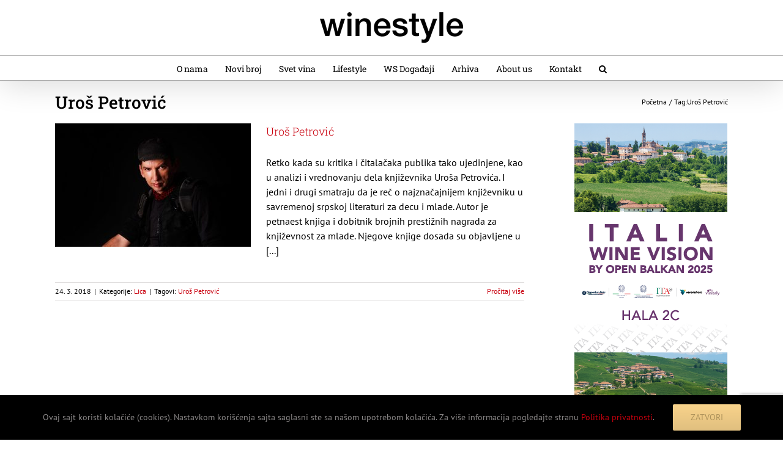

--- FILE ---
content_type: text/html; charset=UTF-8
request_url: https://winestyle.rs/tag/uros-petrovic/
body_size: 16212
content:
<!DOCTYPE html>
<html class="avada-html-layout-wide avada-html-header-position-top avada-html-is-archive" lang="sr-RS">
<head>
	<meta http-equiv="X-UA-Compatible" content="IE=edge" />
	<meta http-equiv="Content-Type" content="text/html; charset=utf-8"/>
	<meta name="viewport" content="width=device-width, initial-scale=1" />
	<link href="https://fonts.googleapis.com/css?family=Lato:100,100i,200,200i,300,300i,400,400i,500,500i,600,600i,700,700i,800,800i,900,900i%7COswald:100,100i,200,200i,300,300i,400,400i,500,500i,600,600i,700,700i,800,800i,900,900i%7CIndie+Flower:100,100i,200,200i,300,300i,400,400i,500,500i,600,600i,700,700i,800,800i,900,900i%7COpen+Sans:100,100i,200,200i,300,300i,400,400i,500,500i,600,600i,700,700i,800,800i,900,900i" rel="stylesheet"><meta name='robots' content='index, follow, max-image-preview:large, max-snippet:-1, max-video-preview:-1' />

	<!-- This site is optimized with the Yoast SEO plugin v26.7 - https://yoast.com/wordpress/plugins/seo/ -->
	<title>Uroš Petrović - Wine Style</title>
	<link rel="canonical" href="https://winestyle.rs/tag/uros-petrovic/" />
	<meta property="og:locale" content="sr_RS" />
	<meta property="og:type" content="article" />
	<meta property="og:title" content="Uroš Petrović - Wine Style" />
	<meta property="og:url" content="https://winestyle.rs/tag/uros-petrovic/" />
	<meta property="og:site_name" content="Wine Style" />
	<meta property="og:image" content="https://winestyle.rs/wp-content/uploads/2026/01/ws-og-image-v2.webp" />
	<meta property="og:image:width" content="1200" />
	<meta property="og:image:height" content="630" />
	<meta property="og:image:type" content="image/webp" />
	<script type="application/ld+json" class="yoast-schema-graph">{"@context":"https://schema.org","@graph":[{"@type":"CollectionPage","@id":"https://winestyle.rs/tag/uros-petrovic/","url":"https://winestyle.rs/tag/uros-petrovic/","name":"Uroš Petrović - Wine Style","isPartOf":{"@id":"https://winestyle.rs/#website"},"primaryImageOfPage":{"@id":"https://winestyle.rs/tag/uros-petrovic/#primaryimage"},"image":{"@id":"https://winestyle.rs/tag/uros-petrovic/#primaryimage"},"thumbnailUrl":"https://winestyle.rs/wp-content/uploads/2018/11/Uros-Petrovic-Black-background-101103_resize.jpg","breadcrumb":{"@id":"https://winestyle.rs/tag/uros-petrovic/#breadcrumb"},"inLanguage":"sr-RS"},{"@type":"ImageObject","inLanguage":"sr-RS","@id":"https://winestyle.rs/tag/uros-petrovic/#primaryimage","url":"https://winestyle.rs/wp-content/uploads/2018/11/Uros-Petrovic-Black-background-101103_resize.jpg","contentUrl":"https://winestyle.rs/wp-content/uploads/2018/11/Uros-Petrovic-Black-background-101103_resize.jpg","width":1280,"height":825},{"@type":"BreadcrumbList","@id":"https://winestyle.rs/tag/uros-petrovic/#breadcrumb","itemListElement":[{"@type":"ListItem","position":1,"name":"Home","item":"https://winestyle.rs/"},{"@type":"ListItem","position":2,"name":"Uroš Petrović"}]},{"@type":"WebSite","@id":"https://winestyle.rs/#website","url":"https://winestyle.rs/","name":"Wine Style","description":"Pronađite sve što vas zanima u vezi sa vinom i alkoholnim pićima: vinarije, konferencije o vinu, saloni vina, vinoteke, hrana i vino, vinske priče...","publisher":{"@id":"https://winestyle.rs/#organization"},"potentialAction":[{"@type":"SearchAction","target":{"@type":"EntryPoint","urlTemplate":"https://winestyle.rs/?s={search_term_string}"},"query-input":{"@type":"PropertyValueSpecification","valueRequired":true,"valueName":"search_term_string"}}],"inLanguage":"sr-RS"},{"@type":"Organization","@id":"https://winestyle.rs/#organization","name":"Wine Style","url":"https://winestyle.rs/","logo":{"@type":"ImageObject","inLanguage":"sr-RS","@id":"https://winestyle.rs/#/schema/logo/image/","url":"https://winestyle.rs/wp-content/uploads/2026/01/favicon-w-192x192-1.webp","contentUrl":"https://winestyle.rs/wp-content/uploads/2026/01/favicon-w-192x192-1.webp","width":192,"height":192,"caption":"Wine Style"},"image":{"@id":"https://winestyle.rs/#/schema/logo/image/"},"sameAs":["https://www.facebook.com/winestylemagazine/","https://x.com/winestyleserbia","https://www.instagram.com/winestylemagazine/"]}]}</script>
	<!-- / Yoast SEO plugin. -->


<link rel='dns-prefetch' href='//stats.wp.com' />
<link rel='dns-prefetch' href='//v0.wordpress.com' />
<link rel="alternate" type="application/rss+xml" title="Wine Style &raquo; довод" href="https://winestyle.rs/feed/" />
<link rel="alternate" type="application/rss+xml" title="Wine Style &raquo; довод коментара" href="https://winestyle.rs/comments/feed/" />
								<link rel="icon" href="https://winestyle.rs/wp-content/uploads/2026/01/favicon-w-64x64-1.webp" type="image/webp" />
		
					<!-- Apple Touch Icon -->
						<link rel="apple-touch-icon" sizes="180x180" href="https://winestyle.rs/wp-content/uploads/2026/01/favicon-w-180x180-1.webp" type="image/webp">
		
					<!-- Android Icon -->
						<link rel="icon" sizes="192x192" href="https://winestyle.rs/wp-content/uploads/2026/01/favicon-w-192x192-1.webp" type="image/webp">
		
					<!-- MS Edge Icon -->
						<meta name="msapplication-TileImage" content="https://winestyle.rs/wp-content/uploads/2026/01/favicon-w-270x270-1.webp" type="image/webp">
				<link rel="alternate" type="application/rss+xml" title="Wine Style &raquo; довод ознаке Uroš Petrović" href="https://winestyle.rs/tag/uros-petrovic/feed/" />
<style id='wp-img-auto-sizes-contain-inline-css' type='text/css'>
img:is([sizes=auto i],[sizes^="auto," i]){contain-intrinsic-size:3000px 1500px}
/*# sourceURL=wp-img-auto-sizes-contain-inline-css */
</style>
<link rel='stylesheet' id='layerslider-css' href='https://winestyle.rs/wp-content/plugins/LayerSlider/assets/static/layerslider/css/layerslider.css?ver=8.1.2' type='text/css' media='all' />
<style id='wp-emoji-styles-inline-css' type='text/css'>

	img.wp-smiley, img.emoji {
		display: inline !important;
		border: none !important;
		box-shadow: none !important;
		height: 1em !important;
		width: 1em !important;
		margin: 0 0.07em !important;
		vertical-align: -0.1em !important;
		background: none !important;
		padding: 0 !important;
	}
/*# sourceURL=wp-emoji-styles-inline-css */
</style>
<link rel='stylesheet' id='fusion-dynamic-css-css' href='https://winestyle.rs/wp-content/uploads/fusion-styles/2a930129c6a4c6e1e10ca444503fc348.min.css?ver=3.14.2' type='text/css' media='all' />
<script type="text/javascript" src="https://winestyle.rs/wp-includes/js/jquery/jquery.min.js?ver=3.7.1" id="jquery-core-js"></script>
<script type="text/javascript" src="https://winestyle.rs/wp-includes/js/jquery/jquery-migrate.min.js?ver=3.4.1" id="jquery-migrate-js"></script>
<script type="text/javascript" id="3d-flip-book-client-locale-loader-js-extra">
/* <![CDATA[ */
var FB3D_CLIENT_LOCALE = {"ajaxurl":"https://winestyle.rs/wp-admin/admin-ajax.php","dictionary":{"Table of contents":"Table of contents","Close":"Close","Bookmarks":"Bookmarks","Thumbnails":"Thumbnails","Search":"Search","Share":"Share","Facebook":"Facebook","Twitter":"Twitter","Email":"Email","Play":"Play","Previous page":"Previous page","Next page":"Next page","Zoom in":"Zoom in","Zoom out":"Zoom out","Fit view":"Fit view","Auto play":"Auto play","Full screen":"Full screen","More":"More","Smart pan":"Smart pan","Single page":"Single page","Sounds":"Sounds","Stats":"Stats","Print":"Print","Download":"Download","Goto first page":"Goto first page","Goto last page":"Goto last page"},"images":"https://winestyle.rs/wp-content/plugins/interactive-3d-flipbook-powered-physics-engine/assets/images/","jsData":{"urls":[],"posts":{"ids_mis":[],"ids":[]},"pages":[],"firstPages":[],"bookCtrlProps":[],"bookTemplates":[]},"key":"3d-flip-book","pdfJS":{"pdfJsLib":"https://winestyle.rs/wp-content/plugins/interactive-3d-flipbook-powered-physics-engine/assets/js/pdf.min.js?ver=4.3.136","pdfJsWorker":"https://winestyle.rs/wp-content/plugins/interactive-3d-flipbook-powered-physics-engine/assets/js/pdf.worker.js?ver=4.3.136","stablePdfJsLib":"https://winestyle.rs/wp-content/plugins/interactive-3d-flipbook-powered-physics-engine/assets/js/stable/pdf.min.js?ver=2.5.207","stablePdfJsWorker":"https://winestyle.rs/wp-content/plugins/interactive-3d-flipbook-powered-physics-engine/assets/js/stable/pdf.worker.js?ver=2.5.207","pdfJsCMapUrl":"https://winestyle.rs/wp-content/plugins/interactive-3d-flipbook-powered-physics-engine/assets/cmaps/"},"cacheurl":"https://winestyle.rs/wp-content/uploads/3d-flip-book/cache/","pluginsurl":"https://winestyle.rs/wp-content/plugins/","pluginurl":"https://winestyle.rs/wp-content/plugins/interactive-3d-flipbook-powered-physics-engine/","thumbnailSize":{"width":"150","height":"150"},"version":"1.16.17"};
//# sourceURL=3d-flip-book-client-locale-loader-js-extra
/* ]]> */
</script>
<script type="text/javascript" src="https://winestyle.rs/wp-content/plugins/interactive-3d-flipbook-powered-physics-engine/assets/js/client-locale-loader.js?ver=1.16.17" id="3d-flip-book-client-locale-loader-js" async="async" data-wp-strategy="async"></script>
<meta name="generator" content="Powered by LayerSlider 8.1.2 - Build Heros, Sliders, and Popups. Create Animations and Beautiful, Rich Web Content as Easy as Never Before on WordPress." />
<!-- LayerSlider updates and docs at: https://layerslider.com -->
<link rel="https://api.w.org/" href="https://winestyle.rs/wp-json/" /><link rel="alternate" title="JSON" type="application/json" href="https://winestyle.rs/wp-json/wp/v2/tags/1323" /><link rel="EditURI" type="application/rsd+xml" title="RSD" href="https://winestyle.rs/xmlrpc.php?rsd" />
<meta name="generator" content="WordPress 6.9" />
	<style>img#wpstats{display:none}</style>
		<style type="text/css" id="css-fb-visibility">@media screen and (max-width: 640px){.fusion-no-small-visibility{display:none !important;}body .sm-text-align-center{text-align:center !important;}body .sm-text-align-left{text-align:left !important;}body .sm-text-align-right{text-align:right !important;}body .sm-text-align-justify{text-align:justify !important;}body .sm-flex-align-center{justify-content:center !important;}body .sm-flex-align-flex-start{justify-content:flex-start !important;}body .sm-flex-align-flex-end{justify-content:flex-end !important;}body .sm-mx-auto{margin-left:auto !important;margin-right:auto !important;}body .sm-ml-auto{margin-left:auto !important;}body .sm-mr-auto{margin-right:auto !important;}body .fusion-absolute-position-small{position:absolute;width:100%;}.awb-sticky.awb-sticky-small{ position: sticky; top: var(--awb-sticky-offset,0); }}@media screen and (min-width: 641px) and (max-width: 1024px){.fusion-no-medium-visibility{display:none !important;}body .md-text-align-center{text-align:center !important;}body .md-text-align-left{text-align:left !important;}body .md-text-align-right{text-align:right !important;}body .md-text-align-justify{text-align:justify !important;}body .md-flex-align-center{justify-content:center !important;}body .md-flex-align-flex-start{justify-content:flex-start !important;}body .md-flex-align-flex-end{justify-content:flex-end !important;}body .md-mx-auto{margin-left:auto !important;margin-right:auto !important;}body .md-ml-auto{margin-left:auto !important;}body .md-mr-auto{margin-right:auto !important;}body .fusion-absolute-position-medium{position:absolute;width:100%;}.awb-sticky.awb-sticky-medium{ position: sticky; top: var(--awb-sticky-offset,0); }}@media screen and (min-width: 1025px){.fusion-no-large-visibility{display:none !important;}body .lg-text-align-center{text-align:center !important;}body .lg-text-align-left{text-align:left !important;}body .lg-text-align-right{text-align:right !important;}body .lg-text-align-justify{text-align:justify !important;}body .lg-flex-align-center{justify-content:center !important;}body .lg-flex-align-flex-start{justify-content:flex-start !important;}body .lg-flex-align-flex-end{justify-content:flex-end !important;}body .lg-mx-auto{margin-left:auto !important;margin-right:auto !important;}body .lg-ml-auto{margin-left:auto !important;}body .lg-mr-auto{margin-right:auto !important;}body .fusion-absolute-position-large{position:absolute;width:100%;}.awb-sticky.awb-sticky-large{ position: sticky; top: var(--awb-sticky-offset,0); }}</style>		<script type="text/javascript">
			var doc = document.documentElement;
			doc.setAttribute( 'data-useragent', navigator.userAgent );
		</script>
		<!-- Global site tag (gtag.js) - Google Analytics -->
<script async src="https://www.googletagmanager.com/gtag/js?id=UA-38446567-1"></script>
<script>
  window.dataLayer = window.dataLayer || [];
  function gtag(){dataLayer.push(arguments);}
  gtag('js', new Date());

  gtag('config', 'UA-38446567-1');
</script>
	<style id='global-styles-inline-css' type='text/css'>
:root{--wp--preset--aspect-ratio--square: 1;--wp--preset--aspect-ratio--4-3: 4/3;--wp--preset--aspect-ratio--3-4: 3/4;--wp--preset--aspect-ratio--3-2: 3/2;--wp--preset--aspect-ratio--2-3: 2/3;--wp--preset--aspect-ratio--16-9: 16/9;--wp--preset--aspect-ratio--9-16: 9/16;--wp--preset--color--black: #000000;--wp--preset--color--cyan-bluish-gray: #abb8c3;--wp--preset--color--white: #ffffff;--wp--preset--color--pale-pink: #f78da7;--wp--preset--color--vivid-red: #cf2e2e;--wp--preset--color--luminous-vivid-orange: #ff6900;--wp--preset--color--luminous-vivid-amber: #fcb900;--wp--preset--color--light-green-cyan: #7bdcb5;--wp--preset--color--vivid-green-cyan: #00d084;--wp--preset--color--pale-cyan-blue: #8ed1fc;--wp--preset--color--vivid-cyan-blue: #0693e3;--wp--preset--color--vivid-purple: #9b51e0;--wp--preset--color--awb-color-1: #ffffff;--wp--preset--color--awb-color-2: #f6f6f6;--wp--preset--color--awb-color-3: #e0dede;--wp--preset--color--awb-color-4: #9e9e9e;--wp--preset--color--awb-color-5: #747474;--wp--preset--color--awb-color-6: #333333;--wp--preset--color--awb-color-7: #c9010e;--wp--preset--color--awb-color-8: #000000;--wp--preset--color--awb-color-custom-10: #ebeaea;--wp--preset--color--awb-color-custom-11: #ac915a;--wp--preset--color--awb-color-custom-12: rgba(235,234,234,0.8);--wp--preset--color--awb-color-custom-13: #666666;--wp--preset--color--awb-color-custom-14: #a0ce4e;--wp--preset--color--awb-color-custom-15: #e8e8e8;--wp--preset--color--awb-color-custom-16: #cccccc;--wp--preset--color--awb-color-custom-17: #f8f8f8;--wp--preset--color--awb-color-custom-18: #bebdbd;--wp--preset--gradient--vivid-cyan-blue-to-vivid-purple: linear-gradient(135deg,rgb(6,147,227) 0%,rgb(155,81,224) 100%);--wp--preset--gradient--light-green-cyan-to-vivid-green-cyan: linear-gradient(135deg,rgb(122,220,180) 0%,rgb(0,208,130) 100%);--wp--preset--gradient--luminous-vivid-amber-to-luminous-vivid-orange: linear-gradient(135deg,rgb(252,185,0) 0%,rgb(255,105,0) 100%);--wp--preset--gradient--luminous-vivid-orange-to-vivid-red: linear-gradient(135deg,rgb(255,105,0) 0%,rgb(207,46,46) 100%);--wp--preset--gradient--very-light-gray-to-cyan-bluish-gray: linear-gradient(135deg,rgb(238,238,238) 0%,rgb(169,184,195) 100%);--wp--preset--gradient--cool-to-warm-spectrum: linear-gradient(135deg,rgb(74,234,220) 0%,rgb(151,120,209) 20%,rgb(207,42,186) 40%,rgb(238,44,130) 60%,rgb(251,105,98) 80%,rgb(254,248,76) 100%);--wp--preset--gradient--blush-light-purple: linear-gradient(135deg,rgb(255,206,236) 0%,rgb(152,150,240) 100%);--wp--preset--gradient--blush-bordeaux: linear-gradient(135deg,rgb(254,205,165) 0%,rgb(254,45,45) 50%,rgb(107,0,62) 100%);--wp--preset--gradient--luminous-dusk: linear-gradient(135deg,rgb(255,203,112) 0%,rgb(199,81,192) 50%,rgb(65,88,208) 100%);--wp--preset--gradient--pale-ocean: linear-gradient(135deg,rgb(255,245,203) 0%,rgb(182,227,212) 50%,rgb(51,167,181) 100%);--wp--preset--gradient--electric-grass: linear-gradient(135deg,rgb(202,248,128) 0%,rgb(113,206,126) 100%);--wp--preset--gradient--midnight: linear-gradient(135deg,rgb(2,3,129) 0%,rgb(40,116,252) 100%);--wp--preset--font-size--small: 12px;--wp--preset--font-size--medium: 20px;--wp--preset--font-size--large: 24px;--wp--preset--font-size--x-large: 42px;--wp--preset--font-size--normal: 16px;--wp--preset--font-size--xlarge: 32px;--wp--preset--font-size--huge: 48px;--wp--preset--spacing--20: 0.44rem;--wp--preset--spacing--30: 0.67rem;--wp--preset--spacing--40: 1rem;--wp--preset--spacing--50: 1.5rem;--wp--preset--spacing--60: 2.25rem;--wp--preset--spacing--70: 3.38rem;--wp--preset--spacing--80: 5.06rem;--wp--preset--shadow--natural: 6px 6px 9px rgba(0, 0, 0, 0.2);--wp--preset--shadow--deep: 12px 12px 50px rgba(0, 0, 0, 0.4);--wp--preset--shadow--sharp: 6px 6px 0px rgba(0, 0, 0, 0.2);--wp--preset--shadow--outlined: 6px 6px 0px -3px rgb(255, 255, 255), 6px 6px rgb(0, 0, 0);--wp--preset--shadow--crisp: 6px 6px 0px rgb(0, 0, 0);}:where(.is-layout-flex){gap: 0.5em;}:where(.is-layout-grid){gap: 0.5em;}body .is-layout-flex{display: flex;}.is-layout-flex{flex-wrap: wrap;align-items: center;}.is-layout-flex > :is(*, div){margin: 0;}body .is-layout-grid{display: grid;}.is-layout-grid > :is(*, div){margin: 0;}:where(.wp-block-columns.is-layout-flex){gap: 2em;}:where(.wp-block-columns.is-layout-grid){gap: 2em;}:where(.wp-block-post-template.is-layout-flex){gap: 1.25em;}:where(.wp-block-post-template.is-layout-grid){gap: 1.25em;}.has-black-color{color: var(--wp--preset--color--black) !important;}.has-cyan-bluish-gray-color{color: var(--wp--preset--color--cyan-bluish-gray) !important;}.has-white-color{color: var(--wp--preset--color--white) !important;}.has-pale-pink-color{color: var(--wp--preset--color--pale-pink) !important;}.has-vivid-red-color{color: var(--wp--preset--color--vivid-red) !important;}.has-luminous-vivid-orange-color{color: var(--wp--preset--color--luminous-vivid-orange) !important;}.has-luminous-vivid-amber-color{color: var(--wp--preset--color--luminous-vivid-amber) !important;}.has-light-green-cyan-color{color: var(--wp--preset--color--light-green-cyan) !important;}.has-vivid-green-cyan-color{color: var(--wp--preset--color--vivid-green-cyan) !important;}.has-pale-cyan-blue-color{color: var(--wp--preset--color--pale-cyan-blue) !important;}.has-vivid-cyan-blue-color{color: var(--wp--preset--color--vivid-cyan-blue) !important;}.has-vivid-purple-color{color: var(--wp--preset--color--vivid-purple) !important;}.has-black-background-color{background-color: var(--wp--preset--color--black) !important;}.has-cyan-bluish-gray-background-color{background-color: var(--wp--preset--color--cyan-bluish-gray) !important;}.has-white-background-color{background-color: var(--wp--preset--color--white) !important;}.has-pale-pink-background-color{background-color: var(--wp--preset--color--pale-pink) !important;}.has-vivid-red-background-color{background-color: var(--wp--preset--color--vivid-red) !important;}.has-luminous-vivid-orange-background-color{background-color: var(--wp--preset--color--luminous-vivid-orange) !important;}.has-luminous-vivid-amber-background-color{background-color: var(--wp--preset--color--luminous-vivid-amber) !important;}.has-light-green-cyan-background-color{background-color: var(--wp--preset--color--light-green-cyan) !important;}.has-vivid-green-cyan-background-color{background-color: var(--wp--preset--color--vivid-green-cyan) !important;}.has-pale-cyan-blue-background-color{background-color: var(--wp--preset--color--pale-cyan-blue) !important;}.has-vivid-cyan-blue-background-color{background-color: var(--wp--preset--color--vivid-cyan-blue) !important;}.has-vivid-purple-background-color{background-color: var(--wp--preset--color--vivid-purple) !important;}.has-black-border-color{border-color: var(--wp--preset--color--black) !important;}.has-cyan-bluish-gray-border-color{border-color: var(--wp--preset--color--cyan-bluish-gray) !important;}.has-white-border-color{border-color: var(--wp--preset--color--white) !important;}.has-pale-pink-border-color{border-color: var(--wp--preset--color--pale-pink) !important;}.has-vivid-red-border-color{border-color: var(--wp--preset--color--vivid-red) !important;}.has-luminous-vivid-orange-border-color{border-color: var(--wp--preset--color--luminous-vivid-orange) !important;}.has-luminous-vivid-amber-border-color{border-color: var(--wp--preset--color--luminous-vivid-amber) !important;}.has-light-green-cyan-border-color{border-color: var(--wp--preset--color--light-green-cyan) !important;}.has-vivid-green-cyan-border-color{border-color: var(--wp--preset--color--vivid-green-cyan) !important;}.has-pale-cyan-blue-border-color{border-color: var(--wp--preset--color--pale-cyan-blue) !important;}.has-vivid-cyan-blue-border-color{border-color: var(--wp--preset--color--vivid-cyan-blue) !important;}.has-vivid-purple-border-color{border-color: var(--wp--preset--color--vivid-purple) !important;}.has-vivid-cyan-blue-to-vivid-purple-gradient-background{background: var(--wp--preset--gradient--vivid-cyan-blue-to-vivid-purple) !important;}.has-light-green-cyan-to-vivid-green-cyan-gradient-background{background: var(--wp--preset--gradient--light-green-cyan-to-vivid-green-cyan) !important;}.has-luminous-vivid-amber-to-luminous-vivid-orange-gradient-background{background: var(--wp--preset--gradient--luminous-vivid-amber-to-luminous-vivid-orange) !important;}.has-luminous-vivid-orange-to-vivid-red-gradient-background{background: var(--wp--preset--gradient--luminous-vivid-orange-to-vivid-red) !important;}.has-very-light-gray-to-cyan-bluish-gray-gradient-background{background: var(--wp--preset--gradient--very-light-gray-to-cyan-bluish-gray) !important;}.has-cool-to-warm-spectrum-gradient-background{background: var(--wp--preset--gradient--cool-to-warm-spectrum) !important;}.has-blush-light-purple-gradient-background{background: var(--wp--preset--gradient--blush-light-purple) !important;}.has-blush-bordeaux-gradient-background{background: var(--wp--preset--gradient--blush-bordeaux) !important;}.has-luminous-dusk-gradient-background{background: var(--wp--preset--gradient--luminous-dusk) !important;}.has-pale-ocean-gradient-background{background: var(--wp--preset--gradient--pale-ocean) !important;}.has-electric-grass-gradient-background{background: var(--wp--preset--gradient--electric-grass) !important;}.has-midnight-gradient-background{background: var(--wp--preset--gradient--midnight) !important;}.has-small-font-size{font-size: var(--wp--preset--font-size--small) !important;}.has-medium-font-size{font-size: var(--wp--preset--font-size--medium) !important;}.has-large-font-size{font-size: var(--wp--preset--font-size--large) !important;}.has-x-large-font-size{font-size: var(--wp--preset--font-size--x-large) !important;}
/*# sourceURL=global-styles-inline-css */
</style>
<style id='wp-block-library-inline-css' type='text/css'>
:root{--wp-block-synced-color:#7a00df;--wp-block-synced-color--rgb:122,0,223;--wp-bound-block-color:var(--wp-block-synced-color);--wp-editor-canvas-background:#ddd;--wp-admin-theme-color:#007cba;--wp-admin-theme-color--rgb:0,124,186;--wp-admin-theme-color-darker-10:#006ba1;--wp-admin-theme-color-darker-10--rgb:0,107,160.5;--wp-admin-theme-color-darker-20:#005a87;--wp-admin-theme-color-darker-20--rgb:0,90,135;--wp-admin-border-width-focus:2px}@media (min-resolution:192dpi){:root{--wp-admin-border-width-focus:1.5px}}.wp-element-button{cursor:pointer}:root .has-very-light-gray-background-color{background-color:#eee}:root .has-very-dark-gray-background-color{background-color:#313131}:root .has-very-light-gray-color{color:#eee}:root .has-very-dark-gray-color{color:#313131}:root .has-vivid-green-cyan-to-vivid-cyan-blue-gradient-background{background:linear-gradient(135deg,#00d084,#0693e3)}:root .has-purple-crush-gradient-background{background:linear-gradient(135deg,#34e2e4,#4721fb 50%,#ab1dfe)}:root .has-hazy-dawn-gradient-background{background:linear-gradient(135deg,#faaca8,#dad0ec)}:root .has-subdued-olive-gradient-background{background:linear-gradient(135deg,#fafae1,#67a671)}:root .has-atomic-cream-gradient-background{background:linear-gradient(135deg,#fdd79a,#004a59)}:root .has-nightshade-gradient-background{background:linear-gradient(135deg,#330968,#31cdcf)}:root .has-midnight-gradient-background{background:linear-gradient(135deg,#020381,#2874fc)}:root{--wp--preset--font-size--normal:16px;--wp--preset--font-size--huge:42px}.has-regular-font-size{font-size:1em}.has-larger-font-size{font-size:2.625em}.has-normal-font-size{font-size:var(--wp--preset--font-size--normal)}.has-huge-font-size{font-size:var(--wp--preset--font-size--huge)}.has-text-align-center{text-align:center}.has-text-align-left{text-align:left}.has-text-align-right{text-align:right}.has-fit-text{white-space:nowrap!important}#end-resizable-editor-section{display:none}.aligncenter{clear:both}.items-justified-left{justify-content:flex-start}.items-justified-center{justify-content:center}.items-justified-right{justify-content:flex-end}.items-justified-space-between{justify-content:space-between}.screen-reader-text{border:0;clip-path:inset(50%);height:1px;margin:-1px;overflow:hidden;padding:0;position:absolute;width:1px;word-wrap:normal!important}.screen-reader-text:focus{background-color:#ddd;clip-path:none;color:#444;display:block;font-size:1em;height:auto;left:5px;line-height:normal;padding:15px 23px 14px;text-decoration:none;top:5px;width:auto;z-index:100000}html :where(.has-border-color){border-style:solid}html :where([style*=border-top-color]){border-top-style:solid}html :where([style*=border-right-color]){border-right-style:solid}html :where([style*=border-bottom-color]){border-bottom-style:solid}html :where([style*=border-left-color]){border-left-style:solid}html :where([style*=border-width]){border-style:solid}html :where([style*=border-top-width]){border-top-style:solid}html :where([style*=border-right-width]){border-right-style:solid}html :where([style*=border-bottom-width]){border-bottom-style:solid}html :where([style*=border-left-width]){border-left-style:solid}html :where(img[class*=wp-image-]){height:auto;max-width:100%}:where(figure){margin:0 0 1em}html :where(.is-position-sticky){--wp-admin--admin-bar--position-offset:var(--wp-admin--admin-bar--height,0px)}@media screen and (max-width:600px){html :where(.is-position-sticky){--wp-admin--admin-bar--position-offset:0px}}
/*wp_block_styles_on_demand_placeholder:696b68c540ef5*/
/*# sourceURL=wp-block-library-inline-css */
</style>
<style id='wp-block-library-theme-inline-css' type='text/css'>
.wp-block-audio :where(figcaption){color:#555;font-size:13px;text-align:center}.is-dark-theme .wp-block-audio :where(figcaption){color:#ffffffa6}.wp-block-audio{margin:0 0 1em}.wp-block-code{border:1px solid #ccc;border-radius:4px;font-family:Menlo,Consolas,monaco,monospace;padding:.8em 1em}.wp-block-embed :where(figcaption){color:#555;font-size:13px;text-align:center}.is-dark-theme .wp-block-embed :where(figcaption){color:#ffffffa6}.wp-block-embed{margin:0 0 1em}.blocks-gallery-caption{color:#555;font-size:13px;text-align:center}.is-dark-theme .blocks-gallery-caption{color:#ffffffa6}:root :where(.wp-block-image figcaption){color:#555;font-size:13px;text-align:center}.is-dark-theme :root :where(.wp-block-image figcaption){color:#ffffffa6}.wp-block-image{margin:0 0 1em}.wp-block-pullquote{border-bottom:4px solid;border-top:4px solid;color:currentColor;margin-bottom:1.75em}.wp-block-pullquote :where(cite),.wp-block-pullquote :where(footer),.wp-block-pullquote__citation{color:currentColor;font-size:.8125em;font-style:normal;text-transform:uppercase}.wp-block-quote{border-left:.25em solid;margin:0 0 1.75em;padding-left:1em}.wp-block-quote cite,.wp-block-quote footer{color:currentColor;font-size:.8125em;font-style:normal;position:relative}.wp-block-quote:where(.has-text-align-right){border-left:none;border-right:.25em solid;padding-left:0;padding-right:1em}.wp-block-quote:where(.has-text-align-center){border:none;padding-left:0}.wp-block-quote.is-large,.wp-block-quote.is-style-large,.wp-block-quote:where(.is-style-plain){border:none}.wp-block-search .wp-block-search__label{font-weight:700}.wp-block-search__button{border:1px solid #ccc;padding:.375em .625em}:where(.wp-block-group.has-background){padding:1.25em 2.375em}.wp-block-separator.has-css-opacity{opacity:.4}.wp-block-separator{border:none;border-bottom:2px solid;margin-left:auto;margin-right:auto}.wp-block-separator.has-alpha-channel-opacity{opacity:1}.wp-block-separator:not(.is-style-wide):not(.is-style-dots){width:100px}.wp-block-separator.has-background:not(.is-style-dots){border-bottom:none;height:1px}.wp-block-separator.has-background:not(.is-style-wide):not(.is-style-dots){height:2px}.wp-block-table{margin:0 0 1em}.wp-block-table td,.wp-block-table th{word-break:normal}.wp-block-table :where(figcaption){color:#555;font-size:13px;text-align:center}.is-dark-theme .wp-block-table :where(figcaption){color:#ffffffa6}.wp-block-video :where(figcaption){color:#555;font-size:13px;text-align:center}.is-dark-theme .wp-block-video :where(figcaption){color:#ffffffa6}.wp-block-video{margin:0 0 1em}:root :where(.wp-block-template-part.has-background){margin-bottom:0;margin-top:0;padding:1.25em 2.375em}
/*# sourceURL=/wp-includes/css/dist/block-library/theme.min.css */
</style>
<style id='classic-theme-styles-inline-css' type='text/css'>
/*! This file is auto-generated */
.wp-block-button__link{color:#fff;background-color:#32373c;border-radius:9999px;box-shadow:none;text-decoration:none;padding:calc(.667em + 2px) calc(1.333em + 2px);font-size:1.125em}.wp-block-file__button{background:#32373c;color:#fff;text-decoration:none}
/*# sourceURL=/wp-includes/css/classic-themes.min.css */
</style>
</head>

<body class="archive tag tag-uros-petrovic tag-1323 wp-theme-Avada wp-child-theme-Avada-Child-Theme has-sidebar fusion-image-hovers fusion-pagination-sizing fusion-button_type-flat fusion-button_span-no fusion-button_gradient-linear avada-image-rollover-circle-yes avada-image-rollover-yes avada-image-rollover-direction-left fusion-has-button-gradient fusion-body ltr fusion-sticky-header no-mobile-slidingbar no-mobile-totop avada-has-rev-slider-styles fusion-disable-outline fusion-sub-menu-fade mobile-logo-pos-center layout-wide-mode avada-has-boxed-modal-shadow-none layout-scroll-offset-full avada-has-zero-margin-offset-top fusion-top-header menu-text-align-center mobile-menu-design-modern fusion-show-pagination-text fusion-header-layout-v5 avada-responsive avada-footer-fx-none avada-menu-highlight-style-bar fusion-search-form-classic fusion-main-menu-search-dropdown fusion-avatar-square avada-sticky-shrinkage avada-dropdown-styles avada-blog-layout-medium avada-blog-archive-layout-medium avada-header-shadow-yes avada-menu-icon-position-left avada-has-megamenu-shadow avada-has-mainmenu-dropdown-divider avada-has-header-100-width avada-has-main-nav-search-icon avada-has-breadcrumb-mobile-hidden avada-has-titlebar-content_only avada-has-pagination-padding avada-flyout-menu-direction-fade avada-ec-views-v1" data-awb-post-id="8299">
		<a class="skip-link screen-reader-text" href="#content">Skip to content</a>

	<div id="boxed-wrapper">
		
		<div id="wrapper" class="fusion-wrapper">
			<div id="home" style="position:relative;top:-1px;"></div>
							
					
			<header class="fusion-header-wrapper fusion-header-shadow">
				<div class="fusion-header-v5 fusion-logo-alignment fusion-logo-center fusion-sticky-menu- fusion-sticky-logo- fusion-mobile-logo-1 fusion-sticky-menu-only fusion-header-menu-align-center fusion-mobile-menu-design-modern">
					<div class="fusion-header-sticky-height"></div>
<div class="fusion-sticky-header-wrapper"> <!-- start fusion sticky header wrapper -->
	<div class="fusion-header">
		<div class="fusion-row">
							<div class="fusion-logo" data-margin-top="20px" data-margin-bottom="20px" data-margin-left="0px" data-margin-right="0">
			<a class="fusion-logo-link"  href="https://winestyle.rs/" >

						<!-- standard logo -->
			<img src="https://winestyle.rs/wp-content/uploads/2026/01/ws-logo-2026-header-v1.webp" srcset="https://winestyle.rs/wp-content/uploads/2026/01/ws-logo-2026-header-v1.webp 1x" width="234" height="50" alt="Wine Style Logo" data-retina_logo_url="" class="fusion-standard-logo" />

											<!-- mobile logo -->
				<img src="https://winestyle.rs/wp-content/uploads/2026/01/ws-logo-2026-header-v1.webp" srcset="https://winestyle.rs/wp-content/uploads/2026/01/ws-logo-2026-header-v1.webp 1x" width="234" height="50" alt="Wine Style Logo" data-retina_logo_url="" class="fusion-mobile-logo" />
			
					</a>
		</div>
								<div class="fusion-mobile-menu-icons">
							<a href="#" class="fusion-icon awb-icon-bars" aria-label="Toggle mobile menu" aria-expanded="false"></a>
		
		
		
			</div>
			
					</div>
	</div>
	<div class="fusion-secondary-main-menu">
		<div class="fusion-row">
			<nav class="fusion-main-menu" aria-label="Main Menu"><ul id="menu-main-menu" class="fusion-menu"><li  id="menu-item-8834"  class="menu-item menu-item-type-post_type menu-item-object-page menu-item-has-children menu-item-8834 fusion-dropdown-menu"  data-item-id="8834"><a  href="https://winestyle.rs/o-nama/" class="fusion-bar-highlight"><span class="menu-text">O nama</span></a><ul class="sub-menu"><li  id="menu-item-8396"  class="menu-item menu-item-type-post_type menu-item-object-page menu-item-8396 fusion-dropdown-submenu" ><a  href="https://winestyle.rs/o-nama/uopsteno-o-ws/" class="fusion-bar-highlight"><span>Uopšteno o W.S.</span></a></li><li  id="menu-item-8839"  class="menu-item menu-item-type-post_type menu-item-object-page menu-item-8839 fusion-dropdown-submenu" ><a  href="https://winestyle.rs/o-nama/dinamika-izlazenja/" class="fusion-bar-highlight"><span>Dinamika izlaženja</span></a></li><li  id="menu-item-8399"  class="menu-item menu-item-type-post_type menu-item-object-page menu-item-8399 fusion-dropdown-submenu" ><a  href="https://winestyle.rs/o-nama/oglasavanje/" class="fusion-bar-highlight"><span>Oglašavanje</span></a></li></ul></li><li  id="menu-item-9304"  class="menu-item menu-item-type-custom menu-item-object-custom menu-item-has-children menu-item-9304 fusion-dropdown-menu"  data-item-id="9304"><a  href="#" class="fusion-bar-highlight"><span class="menu-text">Novi broj</span></a><ul class="sub-menu"><li  id="menu-item-9306"  class="menu-item menu-item-type-post_type menu-item-object-page menu-item-9306 fusion-dropdown-submenu" ><a  href="https://winestyle.rs/prelistaj-novi-broj/" class="fusion-bar-highlight"><span>Prelistaj novi broj</span></a></li><li  id="menu-item-9305"  class="menu-item menu-item-type-taxonomy menu-item-object-category menu-item-9305 fusion-dropdown-submenu" ><a  href="https://winestyle.rs/category/novi-broj/" class="fusion-bar-highlight"><span>Članci</span></a></li></ul></li><li  id="menu-item-8406"  class="menu-item menu-item-type-custom menu-item-object-custom menu-item-has-children menu-item-8406 fusion-dropdown-menu"  data-item-id="8406"><a  href="#" class="fusion-bar-highlight"><span class="menu-text">Svet vina</span></a><ul class="sub-menu"><li  id="menu-item-13675"  class="menu-item menu-item-type-taxonomy menu-item-object-category menu-item-13675 fusion-dropdown-submenu" ><a  href="https://winestyle.rs/category/svet-vina/info/" class="fusion-bar-highlight"><span>Info</span></a></li><li  id="menu-item-13580"  class="menu-item menu-item-type-taxonomy menu-item-object-category menu-item-13580 fusion-dropdown-submenu" ><a  href="https://winestyle.rs/category/svet-vina/vinoskop/" class="fusion-bar-highlight"><span>Vinoskop</span></a></li><li  id="menu-item-13576"  class="menu-item menu-item-type-taxonomy menu-item-object-category menu-item-13576 fusion-dropdown-submenu" ><a  href="https://winestyle.rs/category/svet-vina/enografija/" class="fusion-bar-highlight"><span>Enografija</span></a></li><li  id="menu-item-13577"  class="menu-item menu-item-type-taxonomy menu-item-object-category menu-item-13577 fusion-dropdown-submenu" ><a  href="https://winestyle.rs/category/svet-vina/degustacije/" class="fusion-bar-highlight"><span>Degustacije</span></a></li><li  id="menu-item-13578"  class="menu-item menu-item-type-taxonomy menu-item-object-category menu-item-13578 fusion-dropdown-submenu" ><a  href="https://winestyle.rs/category/svet-vina/ukusi/" class="fusion-bar-highlight"><span>Ukusi</span></a></li><li  id="menu-item-13579"  class="menu-item menu-item-type-taxonomy menu-item-object-category menu-item-13579 fusion-dropdown-submenu" ><a  href="https://winestyle.rs/category/svet-vina/vinarije/" class="fusion-bar-highlight"><span>Vinarije</span></a></li><li  id="menu-item-13702"  class="menu-item menu-item-type-taxonomy menu-item-object-category menu-item-13702 fusion-dropdown-submenu" ><a  href="https://winestyle.rs/category/svet-vina/wine-market/" class="fusion-bar-highlight"><span>Wine Market</span></a></li></ul></li><li  id="menu-item-8413"  class="menu-item menu-item-type-custom menu-item-object-custom menu-item-has-children menu-item-8413 fusion-dropdown-menu"  data-item-id="8413"><a  href="#" class="fusion-bar-highlight"><span class="menu-text">Lifestyle</span></a><ul class="sub-menu"><li  id="menu-item-13583"  class="menu-item menu-item-type-taxonomy menu-item-object-category menu-item-13583 fusion-dropdown-submenu" ><a  href="https://winestyle.rs/category/lifestyle/intervju/" class="fusion-bar-highlight"><span>Intervju</span></a></li><li  id="menu-item-13585"  class="menu-item menu-item-type-taxonomy menu-item-object-category menu-item-13585 fusion-dropdown-submenu" ><a  href="https://winestyle.rs/category/lifestyle/mesta/" class="fusion-bar-highlight"><span>Mesta</span></a></li><li  id="menu-item-13584"  class="menu-item menu-item-type-taxonomy menu-item-object-category menu-item-13584 fusion-dropdown-submenu" ><a  href="https://winestyle.rs/category/lifestyle/lica/" class="fusion-bar-highlight"><span>Lica</span></a></li><li  id="menu-item-13586"  class="menu-item menu-item-type-taxonomy menu-item-object-category menu-item-13586 fusion-dropdown-submenu" ><a  href="https://winestyle.rs/category/lifestyle/pleasures/" class="fusion-bar-highlight"><span>Pleasures</span></a></li><li  id="menu-item-13582"  class="menu-item menu-item-type-taxonomy menu-item-object-category menu-item-13582 fusion-dropdown-submenu" ><a  href="https://winestyle.rs/category/lifestyle/business-club/" class="fusion-bar-highlight"><span>Business Club</span></a></li><li  id="menu-item-13587"  class="menu-item menu-item-type-taxonomy menu-item-object-category menu-item-13587 fusion-dropdown-submenu" ><a  href="https://winestyle.rs/category/lifestyle/reportaze/" class="fusion-bar-highlight"><span>Reportaže</span></a></li></ul></li><li  id="menu-item-8833"  class="menu-item menu-item-type-post_type menu-item-object-page menu-item-has-children menu-item-8833 fusion-dropdown-menu"  data-item-id="8833"><a  href="https://winestyle.rs/ws-dogadjaji/" class="fusion-bar-highlight"><span class="menu-text">WS Događaji</span></a><ul class="sub-menu"><li  id="menu-item-8428"  class="menu-item menu-item-type-post_type menu-item-object-page menu-item-8428 fusion-dropdown-submenu" ><a  href="https://winestyle.rs/ws-dogadjaji/salon-vina/" class="fusion-bar-highlight"><span>Wine style salon vina</span></a></li><li  id="menu-item-8898"  class="menu-item menu-item-type-post_type menu-item-object-page menu-item-8898 fusion-dropdown-submenu" ><a  href="https://winestyle.rs/ws-dogadjaji/superwine/" class="fusion-bar-highlight"><span>SuperWine</span></a></li></ul></li><li  id="menu-item-8840"  class="menu-item menu-item-type-post_type menu-item-object-page menu-item-8840"  data-item-id="8840"><a  href="https://winestyle.rs/arhiva/" class="fusion-bar-highlight"><span class="menu-text">Arhiva</span></a></li><li  id="menu-item-8421"  class="menu-item menu-item-type-post_type menu-item-object-page menu-item-8421"  data-item-id="8421"><a  href="https://winestyle.rs/about-us/" class="fusion-bar-highlight"><span class="menu-text">About us</span></a></li><li  id="menu-item-8628"  class="menu-item menu-item-type-post_type menu-item-object-page menu-item-8628"  data-item-id="8628"><a  href="https://winestyle.rs/kontakt/" class="fusion-bar-highlight"><span class="menu-text">Kontakt</span></a></li><li class="fusion-custom-menu-item fusion-main-menu-search"><a class="fusion-main-menu-icon fusion-bar-highlight" href="#" aria-label="Pretraga" data-title="Pretraga" title="Pretraga" role="button" aria-expanded="false"></a><div class="fusion-custom-menu-item-contents">		<form role="search" class="searchform fusion-search-form  fusion-search-form-classic" method="get" action="https://winestyle.rs/">
			<div class="fusion-search-form-content">

				
				<div class="fusion-search-field search-field">
					<label><span class="screen-reader-text">Search for:</span>
													<input type="search" value="" name="s" class="s" placeholder="Pretraga..." required aria-required="true" aria-label="Pretraga..."/>
											</label>
				</div>
				<div class="fusion-search-button search-button">
					<input type="submit" class="fusion-search-submit searchsubmit" aria-label="Pretraga" value="&#xf002;" />
									</div>

				
			</div>


			
		</form>
		</div></li></ul></nav>
<nav class="fusion-mobile-nav-holder fusion-mobile-menu-text-align-left" aria-label="Main Menu Mobile"></nav>

					</div>
	</div>
</div> <!-- end fusion sticky header wrapper -->
				</div>
				<div class="fusion-clearfix"></div>
			</header>
								
							<div id="sliders-container" class="fusion-slider-visibility">
					</div>
				
					
							
			<section class="avada-page-titlebar-wrapper" aria-labelledby="awb-ptb-heading">
	<div class="fusion-page-title-bar fusion-page-title-bar-none fusion-page-title-bar-left">
		<div class="fusion-page-title-row">
			<div class="fusion-page-title-wrapper">
				<div class="fusion-page-title-captions">

																							<h1 id="awb-ptb-heading" class="entry-title">Uroš Petrović</h1>

											
					
				</div>

															<div class="fusion-page-title-secondary">
							<nav class="fusion-breadcrumbs awb-yoast-breadcrumbs" aria-label="Breadcrumb"><ol class="awb-breadcrumb-list"><li class="fusion-breadcrumb-item awb-breadcrumb-sep awb-home" ><a href="https://winestyle.rs" class="fusion-breadcrumb-link"><span >Početna</span></a></li><li class="fusion-breadcrumb-item" ><span >Tag:</span></li><li class="fusion-breadcrumb-item"  aria-current="page"><span  class="breadcrumb-leaf">Uroš Petrović</span></li></ol></nav>						</div>
									
			</div>
		</div>
	</div>
</section>

						<main id="main" class="clearfix ">
				<div class="fusion-row" style="">
<section id="content" class="" style="float: left;">
	
	<div id="posts-container" class="fusion-blog-archive fusion-blog-layout-medium-wrapper fusion-clearfix">
	<div class="fusion-posts-container fusion-blog-layout-medium fusion-posts-container-infinite fusion-posts-container-load-more fusion-blog-rollover " data-pages="1">
		
		
													<article id="post-8299" class="fusion-post-medium  post fusion-clearfix post-8299 type-post status-publish format-standard has-post-thumbnail hentry category-lica tag-uros-petrovic broj-1321 pise-vuk-tripkovic foto-licna-arhiva-milutin-petrovic">
				
				
				
									
		<div class="fusion-flexslider flexslider fusion-flexslider-loading fusion-post-slideshow">
		<ul class="slides">
																		<li><div  class="fusion-image-wrapper fusion-image-size-fixed" aria-haspopup="true">
				<img width="320" height="202" src="https://winestyle.rs/wp-content/uploads/2018/11/Uros-Petrovic-Black-background-101103_resize-320x202.jpg" class="attachment-blog-medium size-blog-medium wp-post-image" alt="" decoding="async" fetchpriority="high" srcset="https://winestyle.rs/wp-content/uploads/2018/11/Uros-Petrovic-Black-background-101103_resize-320x202.jpg 320w, https://winestyle.rs/wp-content/uploads/2018/11/Uros-Petrovic-Black-background-101103_resize-700x441.jpg 700w" sizes="(max-width: 320px) 100vw, 320px" /><div class="fusion-rollover">
	<div class="fusion-rollover-content">

														<a class="fusion-rollover-link" href="https://winestyle.rs/2018/uros-petrovic/">Uroš Petrović</a>
			
														
								
													<div class="fusion-rollover-sep"></div>
				
																		<a class="fusion-rollover-gallery" href="https://winestyle.rs/wp-content/uploads/2018/11/Uros-Petrovic-Black-background-101103_resize.jpg" data-options="" data-id="8299" data-rel="iLightbox[gallery]" data-title="Uros-Petrovic-Black-background-101103_resize" data-caption="">
						Gallery					</a>
														
		
												<h4 class="fusion-rollover-title">
					<a class="fusion-rollover-title-link" href="https://winestyle.rs/2018/uros-petrovic/">
						Uroš Petrović					</a>
				</h4>
			
										<div class="fusion-rollover-categories"><a href="https://winestyle.rs/category/lifestyle/lica/" rel="tag">Lica</a></div>					
		
						<a class="fusion-link-wrapper" href="https://winestyle.rs/2018/uros-petrovic/" aria-label="Uroš Petrović"></a>
	</div>
</div>
</div>
</li>
																																																</ul>
	</div>
				
				
				
				<div class="fusion-post-content post-content">
					<h2 class="entry-title fusion-post-title"><a href="https://winestyle.rs/2018/uros-petrovic/">Uroš Petrović</a></h2>
										
					<div class="fusion-post-content-container">
						<p></p><p>Retko kada su kritika i čitalačaka publika tako ujedinjene, kao u analizi i vrednovanju dela književnika Uroša Petrovića. I jedni i drugi smatraju da je reč o najznačajnijem književniku u savremenoj srpskoj literaturi za decu i mlade. Autor je petnaest knjiga i dobitnik brojnih prestižnih nagrada za književnost za mlade. Njegove knjige dosada su objavljene u  [...]</p>					</div>
				</div>

									<div class="fusion-clearfix"></div>
				
																			<div class="fusion-meta-info">
																						<div class="fusion-alignleft"><span class="vcard rich-snippet-hidden"><span class="fn"><a href="https://winestyle.rs/author/tatjana/" title="Чланци од Tatjana" rel="author">Tatjana</a></span></span><span class="updated rich-snippet-hidden">2018-11-27T12:13:11+01:00</span><span>24. 3. 2018</span><span class="fusion-inline-sep">|</span>Kategorije: <a href="https://winestyle.rs/category/lifestyle/lica/" rel="category tag">Lica</a><span class="fusion-inline-sep">|</span><span class="meta-tags">Tagovi: <a href="https://winestyle.rs/tag/uros-petrovic/" rel="tag">Uroš Petrović</a></span><span class="fusion-inline-sep">|</span></div>							
																														<div class="fusion-alignright">
									<a href="https://winestyle.rs/2018/uros-petrovic/" class="fusion-read-more" aria-label="More on Uroš Petrović">
										Pročitaj više									</a>
								</div>
													</div>
									
				
							</article>

			
		
		
	</div>

			</div>
</section>
<aside id="sidebar" class="sidebar fusion-widget-area fusion-content-widget-area fusion-sidebar-right fusion-blogsidebar fusion-sticky-sidebar" style="float: right;" data="">
			<div class="fusion-sidebar-inner-content">
											
					<section id="widget_sp_image-61" class="widget widget_sp_image" style="border-style: solid;border-color:transparent;border-width:0px;"><a href="https://itabeograd.rs/events/wine-vision-by-open-balkan-2025/" target="_blank" class="widget_sp_image-image-link" title="Wine Vision by Open Balkan 2025"><img width="250" height="520" alt="Wine Vision by Open Balkan 2025" class="attachment-full aligncenter" style="max-width: 100%;" srcset="https://winestyle.rs/wp-content/uploads/2025/11/Baneri-ITA_Wine-Vision-V2_250x520px-144x300.png 144w, https://winestyle.rs/wp-content/uploads/2025/11/Baneri-ITA_Wine-Vision-V2_250x520px-200x416.png 200w, https://winestyle.rs/wp-content/uploads/2025/11/Baneri-ITA_Wine-Vision-V2_250x520px.png 250w" sizes="(max-width: 250px) 100vw, 250px" src="https://winestyle.rs/wp-content/uploads/2025/11/Baneri-ITA_Wine-Vision-V2_250x520px.png" /></a></section><section id="widget_sp_image-64" class="widget widget_sp_image" style="border-style: solid;border-color:transparent;border-width:0px;"><a href="https://tikves.rs/" target="_blank" class="widget_sp_image-image-link" title="Vinarija Tikveš"><img width="250" height="250" class="attachment-full aligncenter" style="max-width: 100%;" srcset="https://winestyle.rs/wp-content/uploads/2024/04/LM_Wine-style_-Web-baner_250x250px-2-66x66.webp 66w, https://winestyle.rs/wp-content/uploads/2024/04/LM_Wine-style_-Web-baner_250x250px-2-150x150.webp 150w, https://winestyle.rs/wp-content/uploads/2024/04/LM_Wine-style_-Web-baner_250x250px-2-200x200.webp 200w, https://winestyle.rs/wp-content/uploads/2024/04/LM_Wine-style_-Web-baner_250x250px-2.webp 250w" sizes="(max-width: 250px) 100vw, 250px" src="https://winestyle.rs/wp-content/uploads/2024/04/LM_Wine-style_-Web-baner_250x250px-2.webp" /></a></section><section id="widget_sp_image-58" class="widget widget_sp_image"><a href="https://winestyle.rs/antologija-srpskih-vinarija/" target="_self" class="widget_sp_image-image-link" title="Antologija srpskih vinarija"><img width="250" height="250" alt="Antologija srpskih vinarija" class="attachment-full aligncenter" style="max-width: 100%;" srcset="https://winestyle.rs/wp-content/uploads/2019/12/Antologija-srpskih-vinarija-bnr-v1-66x66.jpg 66w, https://winestyle.rs/wp-content/uploads/2019/12/Antologija-srpskih-vinarija-bnr-v1-150x150.jpg 150w, https://winestyle.rs/wp-content/uploads/2019/12/Antologija-srpskih-vinarija-bnr-v1-200x200.jpg 200w, https://winestyle.rs/wp-content/uploads/2019/12/Antologija-srpskih-vinarija-bnr-v1.jpg 250w" sizes="(max-width: 250px) 100vw, 250px" src="https://winestyle.rs/wp-content/uploads/2019/12/Antologija-srpskih-vinarija-bnr-v1.jpg" /></a></section>					</div>
	</aside>
						
					</div>  <!-- fusion-row -->
				</main>  <!-- #main -->
				
				
								
					<div class="fusion-tb-footer fusion-footer"><div class="fusion-footer-widget-area fusion-widget-area"><div class="fusion-fullwidth fullwidth-box fusion-builder-row-1 fusion-flex-container has-pattern-background has-mask-background nonhundred-percent-fullwidth non-hundred-percent-height-scrolling" style="--awb-border-sizes-top:2px;--awb-border-color:#cccccc;--awb-border-radius-top-left:0px;--awb-border-radius-top-right:0px;--awb-border-radius-bottom-right:0px;--awb-border-radius-bottom-left:0px;--awb-padding-top:20px;--awb-padding-bottom:20px;--awb-flex-wrap:wrap;" ><div class="fusion-builder-row fusion-row fusion-flex-align-items-flex-start fusion-flex-content-wrap" style="max-width:1144px;margin-left: calc(-4% / 2 );margin-right: calc(-4% / 2 );"><div class="fusion-layout-column fusion_builder_column fusion-builder-column-0 fusion_builder_column_1_4 1_4 fusion-flex-column fusion-flex-align-self-flex-start" style="--awb-bg-size:cover;--awb-width-large:25%;--awb-margin-top-large:15px;--awb-spacing-right-large:7.68%;--awb-margin-bottom-large:20px;--awb-spacing-left-large:7.68%;--awb-width-medium:50%;--awb-order-medium:0;--awb-spacing-right-medium:3.84%;--awb-spacing-left-medium:3.84%;--awb-width-small:100%;--awb-order-small:0;--awb-spacing-right-small:1.92%;--awb-spacing-left-small:1.92%;" data-scroll-devices="small-visibility,medium-visibility,large-visibility"><div class="fusion-column-wrapper fusion-column-has-shadow fusion-flex-justify-content-flex-start fusion-content-layout-column"><div class="fusion-title title fusion-title-1 fusion-sep-none fusion-title-center fusion-title-text fusion-title-size-four" style="--awb-margin-bottom:10px;--awb-font-size:14px;"><h4 class="fusion-title-heading title-heading-center" style="font-family:Arial, Helvetica, sans-serif;font-style:normal;font-weight:700;margin:0;text-transform:uppercase;font-size:1em;line-height:1.5;">prelistajte novi broj</h4></div><div class="fusion-image-element " style="text-align:center;--awb-max-width:230px;--awb-caption-title-font-family:var(--h2_typography-font-family);--awb-caption-title-font-weight:var(--h2_typography-font-weight);--awb-caption-title-font-style:var(--h2_typography-font-style);--awb-caption-title-size:var(--h2_typography-font-size);--awb-caption-title-transform:var(--h2_typography-text-transform);--awb-caption-title-line-height:var(--h2_typography-line-height);--awb-caption-title-letter-spacing:var(--h2_typography-letter-spacing);"><span class=" fusion-imageframe imageframe-none imageframe-1 hover-type-none"><a class="fusion-no-lightbox" href="/prelistaj-novi-broj/" target="_self" aria-label="naslovna"><img decoding="async" width="229" height="205" alt="Prelistajte nov broj" src="https://winestyle.rs/wp-content/uploads/2025/12/naslovna.jpg" class="img-responsive wp-image-13351" srcset="https://winestyle.rs/wp-content/uploads/2025/12/naslovna-200x179.jpg 200w, https://winestyle.rs/wp-content/uploads/2025/12/naslovna.jpg 229w" sizes="(max-width: 1024px) 100vw, (max-width: 640px) 100vw, 200px" /></a></span></div></div></div><div class="fusion-layout-column fusion_builder_column fusion-builder-column-1 fusion_builder_column_1_4 1_4 fusion-flex-column fusion-flex-align-self-flex-start" style="--awb-bg-size:cover;--awb-width-large:25%;--awb-margin-top-large:15px;--awb-spacing-right-large:7.68%;--awb-margin-bottom-large:20px;--awb-spacing-left-large:7.68%;--awb-width-medium:50%;--awb-order-medium:0;--awb-spacing-right-medium:3.84%;--awb-spacing-left-medium:3.84%;--awb-width-small:100%;--awb-order-small:0;--awb-spacing-right-small:1.92%;--awb-spacing-left-small:1.92%;" data-scroll-devices="small-visibility,medium-visibility,large-visibility"><div class="fusion-column-wrapper fusion-column-has-shadow fusion-flex-justify-content-flex-start fusion-content-layout-column"><div class="fusion-title title fusion-title-2 fusion-sep-none fusion-title-center fusion-title-text fusion-title-size-four" style="--awb-margin-bottom:10px;--awb-font-size:14px;"><h4 class="fusion-title-heading title-heading-center" style="font-family:Arial, Helvetica, sans-serif;font-style:normal;font-weight:700;margin:0;text-transform:uppercase;font-size:1em;line-height:1.5;">winestyle salon vina</h4></div><div class="fusion-image-element " style="text-align:center;--awb-max-width:230px;--awb-caption-title-font-family:var(--h2_typography-font-family);--awb-caption-title-font-weight:var(--h2_typography-font-weight);--awb-caption-title-font-style:var(--h2_typography-font-style);--awb-caption-title-size:var(--h2_typography-font-size);--awb-caption-title-transform:var(--h2_typography-text-transform);--awb-caption-title-line-height:var(--h2_typography-line-height);--awb-caption-title-letter-spacing:var(--h2_typography-letter-spacing);"><span class=" fusion-imageframe imageframe-none imageframe-2 hover-type-none"><a class="fusion-no-lightbox" href="/ws-dogadjaji/salon-vina/" target="_self" aria-label="bnr_salon-2026-v2"><img decoding="async" width="250" height="150" alt="Salon vina" src="https://winestyle.rs/wp-content/uploads/2025/12/bnr_salon-2026-v2.jpg" class="img-responsive wp-image-13634" srcset="https://winestyle.rs/wp-content/uploads/2025/12/bnr_salon-2026-v2-200x120.jpg 200w, https://winestyle.rs/wp-content/uploads/2025/12/bnr_salon-2026-v2.jpg 250w" sizes="(max-width: 1024px) 100vw, (max-width: 640px) 100vw, 200px" /></a></span></div></div></div><div class="fusion-layout-column fusion_builder_column fusion-builder-column-2 fusion_builder_column_1_4 1_4 fusion-flex-column fusion-flex-align-self-flex-start" style="--awb-bg-size:cover;--awb-width-large:25%;--awb-margin-top-large:15px;--awb-spacing-right-large:7.68%;--awb-margin-bottom-large:20px;--awb-spacing-left-large:7.68%;--awb-width-medium:50%;--awb-order-medium:0;--awb-spacing-right-medium:3.84%;--awb-spacing-left-medium:3.84%;--awb-width-small:100%;--awb-order-small:0;--awb-spacing-right-small:1.92%;--awb-spacing-left-small:1.92%;" data-scroll-devices="small-visibility,medium-visibility,large-visibility"><div class="fusion-column-wrapper fusion-column-has-shadow fusion-flex-justify-content-flex-start fusion-content-layout-column"><div class="fusion-title title fusion-title-3 fusion-sep-none fusion-title-center fusion-title-text fusion-title-size-four" style="--awb-margin-bottom:10px;--awb-font-size:14px;"><h4 class="fusion-title-heading title-heading-center" style="font-family:Arial, Helvetica, sans-serif;font-style:normal;font-weight:700;margin:0;text-transform:uppercase;font-size:1em;line-height:1.5;">vinokultura journal</h4></div><div class="fusion-image-element " style="text-align:center;--awb-max-width:230px;--awb-caption-title-font-family:var(--h2_typography-font-family);--awb-caption-title-font-weight:var(--h2_typography-font-weight);--awb-caption-title-font-style:var(--h2_typography-font-style);--awb-caption-title-size:var(--h2_typography-font-size);--awb-caption-title-transform:var(--h2_typography-text-transform);--awb-caption-title-line-height:var(--h2_typography-line-height);--awb-caption-title-letter-spacing:var(--h2_typography-letter-spacing);"><span class=" fusion-imageframe imageframe-none imageframe-3 hover-type-none"><a class="fusion-no-lightbox" href="https://vinokulturajournal.rs/" target="_blank" aria-label="Vinokultura-Journal-logo-v1" rel="noopener noreferrer"><img decoding="async" width="592" height="388" alt="Vinokultura Journal" src="https://winestyle.rs/wp-content/uploads/2025/12/Vinokultura-Journal-logo-v1.webp" class="img-responsive wp-image-13307" srcset="https://winestyle.rs/wp-content/uploads/2025/12/Vinokultura-Journal-logo-v1-200x131.webp 200w, https://winestyle.rs/wp-content/uploads/2025/12/Vinokultura-Journal-logo-v1-400x262.webp 400w, https://winestyle.rs/wp-content/uploads/2025/12/Vinokultura-Journal-logo-v1.webp 592w" sizes="(max-width: 1024px) 100vw, (max-width: 640px) 100vw, 200px" /></a></span></div></div></div><div class="fusion-layout-column fusion_builder_column fusion-builder-column-3 fusion_builder_column_1_4 1_4 fusion-flex-column fusion-flex-align-self-flex-start" style="--awb-bg-size:cover;--awb-width-large:25%;--awb-margin-top-large:15px;--awb-spacing-right-large:7.68%;--awb-margin-bottom-large:20px;--awb-spacing-left-large:7.68%;--awb-width-medium:50%;--awb-order-medium:0;--awb-spacing-right-medium:3.84%;--awb-spacing-left-medium:3.84%;--awb-width-small:100%;--awb-order-small:0;--awb-spacing-right-small:1.92%;--awb-spacing-left-small:1.92%;" data-scroll-devices="small-visibility,medium-visibility,large-visibility"><div class="fusion-column-wrapper fusion-column-has-shadow fusion-flex-justify-content-flex-start fusion-content-layout-column"><div class="fusion-title title fusion-title-4 fusion-sep-none fusion-title-center fusion-title-text fusion-title-size-four" style="--awb-margin-bottom:10px;--awb-font-size:14px;"><h4 class="fusion-title-heading title-heading-center" style="font-family:Arial, Helvetica, sans-serif;font-style:normal;font-weight:700;margin:0;text-transform:uppercase;font-size:1em;line-height:1.5;">superwine</h4></div><div class="fusion-image-element " style="text-align:center;--awb-max-width:230px;--awb-caption-title-font-family:var(--h2_typography-font-family);--awb-caption-title-font-weight:var(--h2_typography-font-weight);--awb-caption-title-font-style:var(--h2_typography-font-style);--awb-caption-title-size:var(--h2_typography-font-size);--awb-caption-title-transform:var(--h2_typography-text-transform);--awb-caption-title-line-height:var(--h2_typography-line-height);--awb-caption-title-letter-spacing:var(--h2_typography-letter-spacing);"><span class=" fusion-imageframe imageframe-none imageframe-4 hover-type-none"><a class="fusion-no-lightbox" href="https://www.superwine.rs/" target="_blank" aria-label="SW-2017-v1-230" rel="noopener noreferrer"><img decoding="async" width="230" height="130" alt="Suprewine" src="https://winestyle.rs/wp-content/uploads/2017/01/SW-2017-v1-230.png" class="img-responsive wp-image-7524"/></a></span></div></div></div></div></div><div class="fusion-fullwidth fullwidth-box fusion-builder-row-2 fusion-flex-container has-pattern-background has-mask-background nonhundred-percent-fullwidth non-hundred-percent-height-scrolling" style="--awb-border-radius-top-left:0px;--awb-border-radius-top-right:0px;--awb-border-radius-bottom-right:0px;--awb-border-radius-bottom-left:0px;--awb-padding-top:20px;--awb-background-color:#282a2b;--awb-flex-wrap:wrap;" ><div class="fusion-builder-row fusion-row fusion-flex-align-items-flex-start fusion-flex-content-wrap" style="max-width:1144px;margin-left: calc(-4% / 2 );margin-right: calc(-4% / 2 );"><div class="fusion-layout-column fusion_builder_column fusion-builder-column-4 fusion_builder_column_1_2 1_2 fusion-flex-column" style="--awb-bg-size:cover;--awb-width-large:50%;--awb-margin-top-large:0px;--awb-spacing-right-large:3.84%;--awb-margin-bottom-large:20px;--awb-spacing-left-large:3.84%;--awb-width-medium:100%;--awb-order-medium:0;--awb-spacing-right-medium:1.92%;--awb-spacing-left-medium:1.92%;--awb-width-small:100%;--awb-order-small:0;--awb-spacing-right-small:1.92%;--awb-spacing-left-small:1.92%;"><div class="fusion-column-wrapper fusion-column-has-shadow fusion-flex-justify-content-flex-start fusion-content-layout-column"><div class="fusion-text fusion-text-1" style="--awb-font-size:12px;--awb-text-color:#bebdbd;"><p>Copyright © WineStyle 2006 &#8211; 2026. Sva prava zadržana.</p>
</div></div></div><div class="fusion-layout-column fusion_builder_column fusion-builder-column-5 fusion_builder_column_1_2 1_2 fusion-flex-column fusion-flex-align-self-center" style="--awb-column-gap:30px;--awb-bg-size:cover;--awb-width-large:50%;--awb-margin-top-large:0px;--awb-spacing-right-large:3.84%;--awb-margin-bottom-large:20px;--awb-spacing-left-large:3.84%;--awb-width-medium:100%;--awb-order-medium:0;--awb-spacing-right-medium:1.92%;--awb-spacing-left-medium:1.92%;--awb-width-small:100%;--awb-order-small:0;--awb-spacing-right-small:1.92%;--awb-spacing-left-small:1.92%;" data-scroll-devices="small-visibility,medium-visibility,large-visibility"><div class="fusion-column-wrapper fusion-column-has-shadow fusion-flex-justify-content-flex-end fusion-content-layout-row fusion-flex-align-items-center"><div class="fusion-text fusion-text-2" style="--awb-font-size:12px;"><p><a href="https://winestyle.local/politika-privatnosti/">Politika privatnosti</a></p>
</div><div class="fusion-social-links fusion-social-links-1" style="--awb-margin-top:0px;--awb-margin-right:0px;--awb-margin-bottom:0px;--awb-margin-left:0px;--awb-alignment:right;--awb-box-border-top:0px;--awb-box-border-right:0px;--awb-box-border-bottom:0px;--awb-box-border-left:0px;--awb-icon-colors-hover:rgba(190,189,189,0.8);--awb-box-colors-hover:rgba(232,232,232,0.8);--awb-box-border-color:var(--awb-color3);--awb-box-border-color-hover:var(--awb-color4);"><div class="fusion-social-networks color-type-custom"><div class="fusion-social-networks-wrapper"><a class="fusion-social-network-icon fusion-tooltip fusion-facebook awb-icon-facebook" style="color:#bebdbd;font-size:16px;" data-placement="top" data-title="Facebook" data-toggle="tooltip" title="Facebook" aria-label="facebook" target="_blank" rel="noopener noreferrer" href="https://www.facebook.com/winestylemagazine/"></a><a class="fusion-social-network-icon fusion-tooltip fusion-twitter awb-icon-twitter" style="color:#bebdbd;font-size:16px;" data-placement="top" data-title="X" data-toggle="tooltip" title="X" aria-label="twitter" target="_blank" rel="noopener noreferrer" href="https://x.com/winestyleserbia"></a><a class="fusion-social-network-icon fusion-tooltip fusion-instagram awb-icon-instagram" style="color:#bebdbd;font-size:16px;" data-placement="top" data-title="Instagram" data-toggle="tooltip" title="Instagram" aria-label="instagram" target="_blank" rel="noopener noreferrer" href="https://www.instagram.com/winestylemagazine/"></a></div></div></div></div></div></div></div>
</div></div>
																</div> <!-- wrapper -->
		</div> <!-- #boxed-wrapper -->
				<a class="fusion-one-page-text-link fusion-page-load-link" tabindex="-1" href="#" aria-hidden="true">Page load link</a>

		<div class="avada-footer-scripts">
			<script type="text/javascript">var fusionNavIsCollapsed=function(e){var t,n;window.innerWidth<=e.getAttribute("data-breakpoint")?(e.classList.add("collapse-enabled"),e.classList.remove("awb-menu_desktop"),e.classList.contains("expanded")||window.dispatchEvent(new CustomEvent("fusion-mobile-menu-collapsed",{detail:{nav:e}})),(n=e.querySelectorAll(".menu-item-has-children.expanded")).length&&n.forEach(function(e){e.querySelector(".awb-menu__open-nav-submenu_mobile").setAttribute("aria-expanded","false")})):(null!==e.querySelector(".menu-item-has-children.expanded .awb-menu__open-nav-submenu_click")&&e.querySelector(".menu-item-has-children.expanded .awb-menu__open-nav-submenu_click").click(),e.classList.remove("collapse-enabled"),e.classList.add("awb-menu_desktop"),null!==e.querySelector(".awb-menu__main-ul")&&e.querySelector(".awb-menu__main-ul").removeAttribute("style")),e.classList.add("no-wrapper-transition"),clearTimeout(t),t=setTimeout(()=>{e.classList.remove("no-wrapper-transition")},400),e.classList.remove("loading")},fusionRunNavIsCollapsed=function(){var e,t=document.querySelectorAll(".awb-menu");for(e=0;e<t.length;e++)fusionNavIsCollapsed(t[e])};function avadaGetScrollBarWidth(){var e,t,n,l=document.createElement("p");return l.style.width="100%",l.style.height="200px",(e=document.createElement("div")).style.position="absolute",e.style.top="0px",e.style.left="0px",e.style.visibility="hidden",e.style.width="200px",e.style.height="150px",e.style.overflow="hidden",e.appendChild(l),document.body.appendChild(e),t=l.offsetWidth,e.style.overflow="scroll",t==(n=l.offsetWidth)&&(n=e.clientWidth),document.body.removeChild(e),jQuery("html").hasClass("awb-scroll")&&10<t-n?10:t-n}fusionRunNavIsCollapsed(),window.addEventListener("fusion-resize-horizontal",fusionRunNavIsCollapsed);</script><script type="speculationrules">
{"prefetch":[{"source":"document","where":{"and":[{"href_matches":"/*"},{"not":{"href_matches":["/wp-*.php","/wp-admin/*","/wp-content/uploads/*","/wp-content/*","/wp-content/plugins/*","/wp-content/themes/Avada-Child-Theme/*","/wp-content/themes/Avada/*","/*\\?(.+)"]}},{"not":{"selector_matches":"a[rel~=\"nofollow\"]"}},{"not":{"selector_matches":".no-prefetch, .no-prefetch a"}}]},"eagerness":"conservative"}]}
</script>
<div class="fusion-privacy-bar fusion-privacy-bar-bottom">
	<div class="fusion-privacy-bar-main">
		<span>Ovaj sajt koristi kolačiće (cookies). Nastavkom korišćenja sajta saglasni ste sa našom upotrebom kolačića. Za više informacija pogledajte stranu <a href="/politika-privatnosti/#cookies">Politika privatnosti</a>.					</span>
		<a href="#" class="fusion-privacy-bar-acceptance fusion-button fusion-button-default fusion-button-default-size fusion-button-span-no" data-alt-text="Update Settings" data-orig-text="Zatvori">
			Zatvori		</a>
			</div>
	</div>
<script type="text/javascript" src="https://winestyle.rs/wp-includes/js/dist/hooks.min.js?ver=dd5603f07f9220ed27f1" id="wp-hooks-js"></script>
<script type="text/javascript" src="https://winestyle.rs/wp-includes/js/dist/i18n.min.js?ver=c26c3dc7bed366793375" id="wp-i18n-js"></script>
<script type="text/javascript" id="wp-i18n-js-after">
/* <![CDATA[ */
wp.i18n.setLocaleData( { 'text direction\u0004ltr': [ 'ltr' ] } );
//# sourceURL=wp-i18n-js-after
/* ]]> */
</script>
<script type="text/javascript" src="https://winestyle.rs/wp-content/plugins/contact-form-7/includes/swv/js/index.js?ver=6.1.4" id="swv-js"></script>
<script type="text/javascript" id="contact-form-7-js-before">
/* <![CDATA[ */
var wpcf7 = {
    "api": {
        "root": "https:\/\/winestyle.rs\/wp-json\/",
        "namespace": "contact-form-7\/v1"
    },
    "cached": 1
};
//# sourceURL=contact-form-7-js-before
/* ]]> */
</script>
<script type="text/javascript" src="https://winestyle.rs/wp-content/plugins/contact-form-7/includes/js/index.js?ver=6.1.4" id="contact-form-7-js"></script>
<script type="text/javascript" src="https://www.google.com/recaptcha/api.js?render=6LeDV4EUAAAAAPOkcD09ZdWSn-3fyHjfZ-rKWK3T&amp;ver=3.0" id="google-recaptcha-js"></script>
<script type="text/javascript" src="https://winestyle.rs/wp-includes/js/dist/vendor/wp-polyfill.min.js?ver=3.15.0" id="wp-polyfill-js"></script>
<script type="text/javascript" id="wpcf7-recaptcha-js-before">
/* <![CDATA[ */
var wpcf7_recaptcha = {
    "sitekey": "6LeDV4EUAAAAAPOkcD09ZdWSn-3fyHjfZ-rKWK3T",
    "actions": {
        "homepage": "homepage",
        "contactform": "contactform"
    }
};
//# sourceURL=wpcf7-recaptcha-js-before
/* ]]> */
</script>
<script type="text/javascript" src="https://winestyle.rs/wp-content/plugins/contact-form-7/modules/recaptcha/index.js?ver=6.1.4" id="wpcf7-recaptcha-js"></script>
<script type="text/javascript" id="jetpack-stats-js-before">
/* <![CDATA[ */
_stq = window._stq || [];
_stq.push([ "view", {"v":"ext","blog":"143854138","post":"0","tz":"1","srv":"winestyle.rs","arch_tag":"uros-petrovic","arch_results":"1","j":"1:15.4"} ]);
_stq.push([ "clickTrackerInit", "143854138", "0" ]);
//# sourceURL=jetpack-stats-js-before
/* ]]> */
</script>
<script type="text/javascript" src="https://stats.wp.com/e-202603.js" id="jetpack-stats-js" defer="defer" data-wp-strategy="defer"></script>
<script type="text/javascript" src="https://winestyle.rs/wp-content/uploads/fusion-scripts/6754cd4f20e73c2ca59ff3a6581dee93.min.js?ver=3.14.2" id="fusion-scripts-js"></script>
<script id="wp-emoji-settings" type="application/json">
{"baseUrl":"https://s.w.org/images/core/emoji/17.0.2/72x72/","ext":".png","svgUrl":"https://s.w.org/images/core/emoji/17.0.2/svg/","svgExt":".svg","source":{"concatemoji":"https://winestyle.rs/wp-includes/js/wp-emoji-release.min.js?ver=6.9"}}
</script>
<script type="module">
/* <![CDATA[ */
/*! This file is auto-generated */
const a=JSON.parse(document.getElementById("wp-emoji-settings").textContent),o=(window._wpemojiSettings=a,"wpEmojiSettingsSupports"),s=["flag","emoji"];function i(e){try{var t={supportTests:e,timestamp:(new Date).valueOf()};sessionStorage.setItem(o,JSON.stringify(t))}catch(e){}}function c(e,t,n){e.clearRect(0,0,e.canvas.width,e.canvas.height),e.fillText(t,0,0);t=new Uint32Array(e.getImageData(0,0,e.canvas.width,e.canvas.height).data);e.clearRect(0,0,e.canvas.width,e.canvas.height),e.fillText(n,0,0);const a=new Uint32Array(e.getImageData(0,0,e.canvas.width,e.canvas.height).data);return t.every((e,t)=>e===a[t])}function p(e,t){e.clearRect(0,0,e.canvas.width,e.canvas.height),e.fillText(t,0,0);var n=e.getImageData(16,16,1,1);for(let e=0;e<n.data.length;e++)if(0!==n.data[e])return!1;return!0}function u(e,t,n,a){switch(t){case"flag":return n(e,"\ud83c\udff3\ufe0f\u200d\u26a7\ufe0f","\ud83c\udff3\ufe0f\u200b\u26a7\ufe0f")?!1:!n(e,"\ud83c\udde8\ud83c\uddf6","\ud83c\udde8\u200b\ud83c\uddf6")&&!n(e,"\ud83c\udff4\udb40\udc67\udb40\udc62\udb40\udc65\udb40\udc6e\udb40\udc67\udb40\udc7f","\ud83c\udff4\u200b\udb40\udc67\u200b\udb40\udc62\u200b\udb40\udc65\u200b\udb40\udc6e\u200b\udb40\udc67\u200b\udb40\udc7f");case"emoji":return!a(e,"\ud83e\u1fac8")}return!1}function f(e,t,n,a){let r;const o=(r="undefined"!=typeof WorkerGlobalScope&&self instanceof WorkerGlobalScope?new OffscreenCanvas(300,150):document.createElement("canvas")).getContext("2d",{willReadFrequently:!0}),s=(o.textBaseline="top",o.font="600 32px Arial",{});return e.forEach(e=>{s[e]=t(o,e,n,a)}),s}function r(e){var t=document.createElement("script");t.src=e,t.defer=!0,document.head.appendChild(t)}a.supports={everything:!0,everythingExceptFlag:!0},new Promise(t=>{let n=function(){try{var e=JSON.parse(sessionStorage.getItem(o));if("object"==typeof e&&"number"==typeof e.timestamp&&(new Date).valueOf()<e.timestamp+604800&&"object"==typeof e.supportTests)return e.supportTests}catch(e){}return null}();if(!n){if("undefined"!=typeof Worker&&"undefined"!=typeof OffscreenCanvas&&"undefined"!=typeof URL&&URL.createObjectURL&&"undefined"!=typeof Blob)try{var e="postMessage("+f.toString()+"("+[JSON.stringify(s),u.toString(),c.toString(),p.toString()].join(",")+"));",a=new Blob([e],{type:"text/javascript"});const r=new Worker(URL.createObjectURL(a),{name:"wpTestEmojiSupports"});return void(r.onmessage=e=>{i(n=e.data),r.terminate(),t(n)})}catch(e){}i(n=f(s,u,c,p))}t(n)}).then(e=>{for(const n in e)a.supports[n]=e[n],a.supports.everything=a.supports.everything&&a.supports[n],"flag"!==n&&(a.supports.everythingExceptFlag=a.supports.everythingExceptFlag&&a.supports[n]);var t;a.supports.everythingExceptFlag=a.supports.everythingExceptFlag&&!a.supports.flag,a.supports.everything||((t=a.source||{}).concatemoji?r(t.concatemoji):t.wpemoji&&t.twemoji&&(r(t.twemoji),r(t.wpemoji)))});
//# sourceURL=https://winestyle.rs/wp-includes/js/wp-emoji-loader.min.js
/* ]]> */
</script>
				<script type="text/javascript">
				jQuery( document ).ready( function() {
					var ajaxurl = 'https://winestyle.rs/wp-admin/admin-ajax.php';
					if ( 0 < jQuery( '.fusion-login-nonce' ).length ) {
						jQuery.get( ajaxurl, { 'action': 'fusion_login_nonce' }, function( response ) {
							jQuery( '.fusion-login-nonce' ).html( response );
						});
					}
				});
				</script>
				<script type="application/ld+json">{"@context":"https:\/\/schema.org","@type":"BreadcrumbList","itemListElement":[{"@type":"ListItem","position":1,"name":"Po\u010detna","item":"https:\/\/winestyle.rs"}]}</script>		</div>

			<section class="to-top-container to-top-right" aria-labelledby="awb-to-top-label">
		<a href="#" id="toTop" class="fusion-top-top-link">
			<span id="awb-to-top-label" class="screen-reader-text">Go to Top</span>

					</a>
	</section>
		</body>
</html>


--- FILE ---
content_type: text/html; charset=utf-8
request_url: https://www.google.com/recaptcha/api2/anchor?ar=1&k=6LeDV4EUAAAAAPOkcD09ZdWSn-3fyHjfZ-rKWK3T&co=aHR0cHM6Ly93aW5lc3R5bGUucnM6NDQz&hl=en&v=PoyoqOPhxBO7pBk68S4YbpHZ&size=invisible&anchor-ms=20000&execute-ms=30000&cb=es341jylx821
body_size: 48811
content:
<!DOCTYPE HTML><html dir="ltr" lang="en"><head><meta http-equiv="Content-Type" content="text/html; charset=UTF-8">
<meta http-equiv="X-UA-Compatible" content="IE=edge">
<title>reCAPTCHA</title>
<style type="text/css">
/* cyrillic-ext */
@font-face {
  font-family: 'Roboto';
  font-style: normal;
  font-weight: 400;
  font-stretch: 100%;
  src: url(//fonts.gstatic.com/s/roboto/v48/KFO7CnqEu92Fr1ME7kSn66aGLdTylUAMa3GUBHMdazTgWw.woff2) format('woff2');
  unicode-range: U+0460-052F, U+1C80-1C8A, U+20B4, U+2DE0-2DFF, U+A640-A69F, U+FE2E-FE2F;
}
/* cyrillic */
@font-face {
  font-family: 'Roboto';
  font-style: normal;
  font-weight: 400;
  font-stretch: 100%;
  src: url(//fonts.gstatic.com/s/roboto/v48/KFO7CnqEu92Fr1ME7kSn66aGLdTylUAMa3iUBHMdazTgWw.woff2) format('woff2');
  unicode-range: U+0301, U+0400-045F, U+0490-0491, U+04B0-04B1, U+2116;
}
/* greek-ext */
@font-face {
  font-family: 'Roboto';
  font-style: normal;
  font-weight: 400;
  font-stretch: 100%;
  src: url(//fonts.gstatic.com/s/roboto/v48/KFO7CnqEu92Fr1ME7kSn66aGLdTylUAMa3CUBHMdazTgWw.woff2) format('woff2');
  unicode-range: U+1F00-1FFF;
}
/* greek */
@font-face {
  font-family: 'Roboto';
  font-style: normal;
  font-weight: 400;
  font-stretch: 100%;
  src: url(//fonts.gstatic.com/s/roboto/v48/KFO7CnqEu92Fr1ME7kSn66aGLdTylUAMa3-UBHMdazTgWw.woff2) format('woff2');
  unicode-range: U+0370-0377, U+037A-037F, U+0384-038A, U+038C, U+038E-03A1, U+03A3-03FF;
}
/* math */
@font-face {
  font-family: 'Roboto';
  font-style: normal;
  font-weight: 400;
  font-stretch: 100%;
  src: url(//fonts.gstatic.com/s/roboto/v48/KFO7CnqEu92Fr1ME7kSn66aGLdTylUAMawCUBHMdazTgWw.woff2) format('woff2');
  unicode-range: U+0302-0303, U+0305, U+0307-0308, U+0310, U+0312, U+0315, U+031A, U+0326-0327, U+032C, U+032F-0330, U+0332-0333, U+0338, U+033A, U+0346, U+034D, U+0391-03A1, U+03A3-03A9, U+03B1-03C9, U+03D1, U+03D5-03D6, U+03F0-03F1, U+03F4-03F5, U+2016-2017, U+2034-2038, U+203C, U+2040, U+2043, U+2047, U+2050, U+2057, U+205F, U+2070-2071, U+2074-208E, U+2090-209C, U+20D0-20DC, U+20E1, U+20E5-20EF, U+2100-2112, U+2114-2115, U+2117-2121, U+2123-214F, U+2190, U+2192, U+2194-21AE, U+21B0-21E5, U+21F1-21F2, U+21F4-2211, U+2213-2214, U+2216-22FF, U+2308-230B, U+2310, U+2319, U+231C-2321, U+2336-237A, U+237C, U+2395, U+239B-23B7, U+23D0, U+23DC-23E1, U+2474-2475, U+25AF, U+25B3, U+25B7, U+25BD, U+25C1, U+25CA, U+25CC, U+25FB, U+266D-266F, U+27C0-27FF, U+2900-2AFF, U+2B0E-2B11, U+2B30-2B4C, U+2BFE, U+3030, U+FF5B, U+FF5D, U+1D400-1D7FF, U+1EE00-1EEFF;
}
/* symbols */
@font-face {
  font-family: 'Roboto';
  font-style: normal;
  font-weight: 400;
  font-stretch: 100%;
  src: url(//fonts.gstatic.com/s/roboto/v48/KFO7CnqEu92Fr1ME7kSn66aGLdTylUAMaxKUBHMdazTgWw.woff2) format('woff2');
  unicode-range: U+0001-000C, U+000E-001F, U+007F-009F, U+20DD-20E0, U+20E2-20E4, U+2150-218F, U+2190, U+2192, U+2194-2199, U+21AF, U+21E6-21F0, U+21F3, U+2218-2219, U+2299, U+22C4-22C6, U+2300-243F, U+2440-244A, U+2460-24FF, U+25A0-27BF, U+2800-28FF, U+2921-2922, U+2981, U+29BF, U+29EB, U+2B00-2BFF, U+4DC0-4DFF, U+FFF9-FFFB, U+10140-1018E, U+10190-1019C, U+101A0, U+101D0-101FD, U+102E0-102FB, U+10E60-10E7E, U+1D2C0-1D2D3, U+1D2E0-1D37F, U+1F000-1F0FF, U+1F100-1F1AD, U+1F1E6-1F1FF, U+1F30D-1F30F, U+1F315, U+1F31C, U+1F31E, U+1F320-1F32C, U+1F336, U+1F378, U+1F37D, U+1F382, U+1F393-1F39F, U+1F3A7-1F3A8, U+1F3AC-1F3AF, U+1F3C2, U+1F3C4-1F3C6, U+1F3CA-1F3CE, U+1F3D4-1F3E0, U+1F3ED, U+1F3F1-1F3F3, U+1F3F5-1F3F7, U+1F408, U+1F415, U+1F41F, U+1F426, U+1F43F, U+1F441-1F442, U+1F444, U+1F446-1F449, U+1F44C-1F44E, U+1F453, U+1F46A, U+1F47D, U+1F4A3, U+1F4B0, U+1F4B3, U+1F4B9, U+1F4BB, U+1F4BF, U+1F4C8-1F4CB, U+1F4D6, U+1F4DA, U+1F4DF, U+1F4E3-1F4E6, U+1F4EA-1F4ED, U+1F4F7, U+1F4F9-1F4FB, U+1F4FD-1F4FE, U+1F503, U+1F507-1F50B, U+1F50D, U+1F512-1F513, U+1F53E-1F54A, U+1F54F-1F5FA, U+1F610, U+1F650-1F67F, U+1F687, U+1F68D, U+1F691, U+1F694, U+1F698, U+1F6AD, U+1F6B2, U+1F6B9-1F6BA, U+1F6BC, U+1F6C6-1F6CF, U+1F6D3-1F6D7, U+1F6E0-1F6EA, U+1F6F0-1F6F3, U+1F6F7-1F6FC, U+1F700-1F7FF, U+1F800-1F80B, U+1F810-1F847, U+1F850-1F859, U+1F860-1F887, U+1F890-1F8AD, U+1F8B0-1F8BB, U+1F8C0-1F8C1, U+1F900-1F90B, U+1F93B, U+1F946, U+1F984, U+1F996, U+1F9E9, U+1FA00-1FA6F, U+1FA70-1FA7C, U+1FA80-1FA89, U+1FA8F-1FAC6, U+1FACE-1FADC, U+1FADF-1FAE9, U+1FAF0-1FAF8, U+1FB00-1FBFF;
}
/* vietnamese */
@font-face {
  font-family: 'Roboto';
  font-style: normal;
  font-weight: 400;
  font-stretch: 100%;
  src: url(//fonts.gstatic.com/s/roboto/v48/KFO7CnqEu92Fr1ME7kSn66aGLdTylUAMa3OUBHMdazTgWw.woff2) format('woff2');
  unicode-range: U+0102-0103, U+0110-0111, U+0128-0129, U+0168-0169, U+01A0-01A1, U+01AF-01B0, U+0300-0301, U+0303-0304, U+0308-0309, U+0323, U+0329, U+1EA0-1EF9, U+20AB;
}
/* latin-ext */
@font-face {
  font-family: 'Roboto';
  font-style: normal;
  font-weight: 400;
  font-stretch: 100%;
  src: url(//fonts.gstatic.com/s/roboto/v48/KFO7CnqEu92Fr1ME7kSn66aGLdTylUAMa3KUBHMdazTgWw.woff2) format('woff2');
  unicode-range: U+0100-02BA, U+02BD-02C5, U+02C7-02CC, U+02CE-02D7, U+02DD-02FF, U+0304, U+0308, U+0329, U+1D00-1DBF, U+1E00-1E9F, U+1EF2-1EFF, U+2020, U+20A0-20AB, U+20AD-20C0, U+2113, U+2C60-2C7F, U+A720-A7FF;
}
/* latin */
@font-face {
  font-family: 'Roboto';
  font-style: normal;
  font-weight: 400;
  font-stretch: 100%;
  src: url(//fonts.gstatic.com/s/roboto/v48/KFO7CnqEu92Fr1ME7kSn66aGLdTylUAMa3yUBHMdazQ.woff2) format('woff2');
  unicode-range: U+0000-00FF, U+0131, U+0152-0153, U+02BB-02BC, U+02C6, U+02DA, U+02DC, U+0304, U+0308, U+0329, U+2000-206F, U+20AC, U+2122, U+2191, U+2193, U+2212, U+2215, U+FEFF, U+FFFD;
}
/* cyrillic-ext */
@font-face {
  font-family: 'Roboto';
  font-style: normal;
  font-weight: 500;
  font-stretch: 100%;
  src: url(//fonts.gstatic.com/s/roboto/v48/KFO7CnqEu92Fr1ME7kSn66aGLdTylUAMa3GUBHMdazTgWw.woff2) format('woff2');
  unicode-range: U+0460-052F, U+1C80-1C8A, U+20B4, U+2DE0-2DFF, U+A640-A69F, U+FE2E-FE2F;
}
/* cyrillic */
@font-face {
  font-family: 'Roboto';
  font-style: normal;
  font-weight: 500;
  font-stretch: 100%;
  src: url(//fonts.gstatic.com/s/roboto/v48/KFO7CnqEu92Fr1ME7kSn66aGLdTylUAMa3iUBHMdazTgWw.woff2) format('woff2');
  unicode-range: U+0301, U+0400-045F, U+0490-0491, U+04B0-04B1, U+2116;
}
/* greek-ext */
@font-face {
  font-family: 'Roboto';
  font-style: normal;
  font-weight: 500;
  font-stretch: 100%;
  src: url(//fonts.gstatic.com/s/roboto/v48/KFO7CnqEu92Fr1ME7kSn66aGLdTylUAMa3CUBHMdazTgWw.woff2) format('woff2');
  unicode-range: U+1F00-1FFF;
}
/* greek */
@font-face {
  font-family: 'Roboto';
  font-style: normal;
  font-weight: 500;
  font-stretch: 100%;
  src: url(//fonts.gstatic.com/s/roboto/v48/KFO7CnqEu92Fr1ME7kSn66aGLdTylUAMa3-UBHMdazTgWw.woff2) format('woff2');
  unicode-range: U+0370-0377, U+037A-037F, U+0384-038A, U+038C, U+038E-03A1, U+03A3-03FF;
}
/* math */
@font-face {
  font-family: 'Roboto';
  font-style: normal;
  font-weight: 500;
  font-stretch: 100%;
  src: url(//fonts.gstatic.com/s/roboto/v48/KFO7CnqEu92Fr1ME7kSn66aGLdTylUAMawCUBHMdazTgWw.woff2) format('woff2');
  unicode-range: U+0302-0303, U+0305, U+0307-0308, U+0310, U+0312, U+0315, U+031A, U+0326-0327, U+032C, U+032F-0330, U+0332-0333, U+0338, U+033A, U+0346, U+034D, U+0391-03A1, U+03A3-03A9, U+03B1-03C9, U+03D1, U+03D5-03D6, U+03F0-03F1, U+03F4-03F5, U+2016-2017, U+2034-2038, U+203C, U+2040, U+2043, U+2047, U+2050, U+2057, U+205F, U+2070-2071, U+2074-208E, U+2090-209C, U+20D0-20DC, U+20E1, U+20E5-20EF, U+2100-2112, U+2114-2115, U+2117-2121, U+2123-214F, U+2190, U+2192, U+2194-21AE, U+21B0-21E5, U+21F1-21F2, U+21F4-2211, U+2213-2214, U+2216-22FF, U+2308-230B, U+2310, U+2319, U+231C-2321, U+2336-237A, U+237C, U+2395, U+239B-23B7, U+23D0, U+23DC-23E1, U+2474-2475, U+25AF, U+25B3, U+25B7, U+25BD, U+25C1, U+25CA, U+25CC, U+25FB, U+266D-266F, U+27C0-27FF, U+2900-2AFF, U+2B0E-2B11, U+2B30-2B4C, U+2BFE, U+3030, U+FF5B, U+FF5D, U+1D400-1D7FF, U+1EE00-1EEFF;
}
/* symbols */
@font-face {
  font-family: 'Roboto';
  font-style: normal;
  font-weight: 500;
  font-stretch: 100%;
  src: url(//fonts.gstatic.com/s/roboto/v48/KFO7CnqEu92Fr1ME7kSn66aGLdTylUAMaxKUBHMdazTgWw.woff2) format('woff2');
  unicode-range: U+0001-000C, U+000E-001F, U+007F-009F, U+20DD-20E0, U+20E2-20E4, U+2150-218F, U+2190, U+2192, U+2194-2199, U+21AF, U+21E6-21F0, U+21F3, U+2218-2219, U+2299, U+22C4-22C6, U+2300-243F, U+2440-244A, U+2460-24FF, U+25A0-27BF, U+2800-28FF, U+2921-2922, U+2981, U+29BF, U+29EB, U+2B00-2BFF, U+4DC0-4DFF, U+FFF9-FFFB, U+10140-1018E, U+10190-1019C, U+101A0, U+101D0-101FD, U+102E0-102FB, U+10E60-10E7E, U+1D2C0-1D2D3, U+1D2E0-1D37F, U+1F000-1F0FF, U+1F100-1F1AD, U+1F1E6-1F1FF, U+1F30D-1F30F, U+1F315, U+1F31C, U+1F31E, U+1F320-1F32C, U+1F336, U+1F378, U+1F37D, U+1F382, U+1F393-1F39F, U+1F3A7-1F3A8, U+1F3AC-1F3AF, U+1F3C2, U+1F3C4-1F3C6, U+1F3CA-1F3CE, U+1F3D4-1F3E0, U+1F3ED, U+1F3F1-1F3F3, U+1F3F5-1F3F7, U+1F408, U+1F415, U+1F41F, U+1F426, U+1F43F, U+1F441-1F442, U+1F444, U+1F446-1F449, U+1F44C-1F44E, U+1F453, U+1F46A, U+1F47D, U+1F4A3, U+1F4B0, U+1F4B3, U+1F4B9, U+1F4BB, U+1F4BF, U+1F4C8-1F4CB, U+1F4D6, U+1F4DA, U+1F4DF, U+1F4E3-1F4E6, U+1F4EA-1F4ED, U+1F4F7, U+1F4F9-1F4FB, U+1F4FD-1F4FE, U+1F503, U+1F507-1F50B, U+1F50D, U+1F512-1F513, U+1F53E-1F54A, U+1F54F-1F5FA, U+1F610, U+1F650-1F67F, U+1F687, U+1F68D, U+1F691, U+1F694, U+1F698, U+1F6AD, U+1F6B2, U+1F6B9-1F6BA, U+1F6BC, U+1F6C6-1F6CF, U+1F6D3-1F6D7, U+1F6E0-1F6EA, U+1F6F0-1F6F3, U+1F6F7-1F6FC, U+1F700-1F7FF, U+1F800-1F80B, U+1F810-1F847, U+1F850-1F859, U+1F860-1F887, U+1F890-1F8AD, U+1F8B0-1F8BB, U+1F8C0-1F8C1, U+1F900-1F90B, U+1F93B, U+1F946, U+1F984, U+1F996, U+1F9E9, U+1FA00-1FA6F, U+1FA70-1FA7C, U+1FA80-1FA89, U+1FA8F-1FAC6, U+1FACE-1FADC, U+1FADF-1FAE9, U+1FAF0-1FAF8, U+1FB00-1FBFF;
}
/* vietnamese */
@font-face {
  font-family: 'Roboto';
  font-style: normal;
  font-weight: 500;
  font-stretch: 100%;
  src: url(//fonts.gstatic.com/s/roboto/v48/KFO7CnqEu92Fr1ME7kSn66aGLdTylUAMa3OUBHMdazTgWw.woff2) format('woff2');
  unicode-range: U+0102-0103, U+0110-0111, U+0128-0129, U+0168-0169, U+01A0-01A1, U+01AF-01B0, U+0300-0301, U+0303-0304, U+0308-0309, U+0323, U+0329, U+1EA0-1EF9, U+20AB;
}
/* latin-ext */
@font-face {
  font-family: 'Roboto';
  font-style: normal;
  font-weight: 500;
  font-stretch: 100%;
  src: url(//fonts.gstatic.com/s/roboto/v48/KFO7CnqEu92Fr1ME7kSn66aGLdTylUAMa3KUBHMdazTgWw.woff2) format('woff2');
  unicode-range: U+0100-02BA, U+02BD-02C5, U+02C7-02CC, U+02CE-02D7, U+02DD-02FF, U+0304, U+0308, U+0329, U+1D00-1DBF, U+1E00-1E9F, U+1EF2-1EFF, U+2020, U+20A0-20AB, U+20AD-20C0, U+2113, U+2C60-2C7F, U+A720-A7FF;
}
/* latin */
@font-face {
  font-family: 'Roboto';
  font-style: normal;
  font-weight: 500;
  font-stretch: 100%;
  src: url(//fonts.gstatic.com/s/roboto/v48/KFO7CnqEu92Fr1ME7kSn66aGLdTylUAMa3yUBHMdazQ.woff2) format('woff2');
  unicode-range: U+0000-00FF, U+0131, U+0152-0153, U+02BB-02BC, U+02C6, U+02DA, U+02DC, U+0304, U+0308, U+0329, U+2000-206F, U+20AC, U+2122, U+2191, U+2193, U+2212, U+2215, U+FEFF, U+FFFD;
}
/* cyrillic-ext */
@font-face {
  font-family: 'Roboto';
  font-style: normal;
  font-weight: 900;
  font-stretch: 100%;
  src: url(//fonts.gstatic.com/s/roboto/v48/KFO7CnqEu92Fr1ME7kSn66aGLdTylUAMa3GUBHMdazTgWw.woff2) format('woff2');
  unicode-range: U+0460-052F, U+1C80-1C8A, U+20B4, U+2DE0-2DFF, U+A640-A69F, U+FE2E-FE2F;
}
/* cyrillic */
@font-face {
  font-family: 'Roboto';
  font-style: normal;
  font-weight: 900;
  font-stretch: 100%;
  src: url(//fonts.gstatic.com/s/roboto/v48/KFO7CnqEu92Fr1ME7kSn66aGLdTylUAMa3iUBHMdazTgWw.woff2) format('woff2');
  unicode-range: U+0301, U+0400-045F, U+0490-0491, U+04B0-04B1, U+2116;
}
/* greek-ext */
@font-face {
  font-family: 'Roboto';
  font-style: normal;
  font-weight: 900;
  font-stretch: 100%;
  src: url(//fonts.gstatic.com/s/roboto/v48/KFO7CnqEu92Fr1ME7kSn66aGLdTylUAMa3CUBHMdazTgWw.woff2) format('woff2');
  unicode-range: U+1F00-1FFF;
}
/* greek */
@font-face {
  font-family: 'Roboto';
  font-style: normal;
  font-weight: 900;
  font-stretch: 100%;
  src: url(//fonts.gstatic.com/s/roboto/v48/KFO7CnqEu92Fr1ME7kSn66aGLdTylUAMa3-UBHMdazTgWw.woff2) format('woff2');
  unicode-range: U+0370-0377, U+037A-037F, U+0384-038A, U+038C, U+038E-03A1, U+03A3-03FF;
}
/* math */
@font-face {
  font-family: 'Roboto';
  font-style: normal;
  font-weight: 900;
  font-stretch: 100%;
  src: url(//fonts.gstatic.com/s/roboto/v48/KFO7CnqEu92Fr1ME7kSn66aGLdTylUAMawCUBHMdazTgWw.woff2) format('woff2');
  unicode-range: U+0302-0303, U+0305, U+0307-0308, U+0310, U+0312, U+0315, U+031A, U+0326-0327, U+032C, U+032F-0330, U+0332-0333, U+0338, U+033A, U+0346, U+034D, U+0391-03A1, U+03A3-03A9, U+03B1-03C9, U+03D1, U+03D5-03D6, U+03F0-03F1, U+03F4-03F5, U+2016-2017, U+2034-2038, U+203C, U+2040, U+2043, U+2047, U+2050, U+2057, U+205F, U+2070-2071, U+2074-208E, U+2090-209C, U+20D0-20DC, U+20E1, U+20E5-20EF, U+2100-2112, U+2114-2115, U+2117-2121, U+2123-214F, U+2190, U+2192, U+2194-21AE, U+21B0-21E5, U+21F1-21F2, U+21F4-2211, U+2213-2214, U+2216-22FF, U+2308-230B, U+2310, U+2319, U+231C-2321, U+2336-237A, U+237C, U+2395, U+239B-23B7, U+23D0, U+23DC-23E1, U+2474-2475, U+25AF, U+25B3, U+25B7, U+25BD, U+25C1, U+25CA, U+25CC, U+25FB, U+266D-266F, U+27C0-27FF, U+2900-2AFF, U+2B0E-2B11, U+2B30-2B4C, U+2BFE, U+3030, U+FF5B, U+FF5D, U+1D400-1D7FF, U+1EE00-1EEFF;
}
/* symbols */
@font-face {
  font-family: 'Roboto';
  font-style: normal;
  font-weight: 900;
  font-stretch: 100%;
  src: url(//fonts.gstatic.com/s/roboto/v48/KFO7CnqEu92Fr1ME7kSn66aGLdTylUAMaxKUBHMdazTgWw.woff2) format('woff2');
  unicode-range: U+0001-000C, U+000E-001F, U+007F-009F, U+20DD-20E0, U+20E2-20E4, U+2150-218F, U+2190, U+2192, U+2194-2199, U+21AF, U+21E6-21F0, U+21F3, U+2218-2219, U+2299, U+22C4-22C6, U+2300-243F, U+2440-244A, U+2460-24FF, U+25A0-27BF, U+2800-28FF, U+2921-2922, U+2981, U+29BF, U+29EB, U+2B00-2BFF, U+4DC0-4DFF, U+FFF9-FFFB, U+10140-1018E, U+10190-1019C, U+101A0, U+101D0-101FD, U+102E0-102FB, U+10E60-10E7E, U+1D2C0-1D2D3, U+1D2E0-1D37F, U+1F000-1F0FF, U+1F100-1F1AD, U+1F1E6-1F1FF, U+1F30D-1F30F, U+1F315, U+1F31C, U+1F31E, U+1F320-1F32C, U+1F336, U+1F378, U+1F37D, U+1F382, U+1F393-1F39F, U+1F3A7-1F3A8, U+1F3AC-1F3AF, U+1F3C2, U+1F3C4-1F3C6, U+1F3CA-1F3CE, U+1F3D4-1F3E0, U+1F3ED, U+1F3F1-1F3F3, U+1F3F5-1F3F7, U+1F408, U+1F415, U+1F41F, U+1F426, U+1F43F, U+1F441-1F442, U+1F444, U+1F446-1F449, U+1F44C-1F44E, U+1F453, U+1F46A, U+1F47D, U+1F4A3, U+1F4B0, U+1F4B3, U+1F4B9, U+1F4BB, U+1F4BF, U+1F4C8-1F4CB, U+1F4D6, U+1F4DA, U+1F4DF, U+1F4E3-1F4E6, U+1F4EA-1F4ED, U+1F4F7, U+1F4F9-1F4FB, U+1F4FD-1F4FE, U+1F503, U+1F507-1F50B, U+1F50D, U+1F512-1F513, U+1F53E-1F54A, U+1F54F-1F5FA, U+1F610, U+1F650-1F67F, U+1F687, U+1F68D, U+1F691, U+1F694, U+1F698, U+1F6AD, U+1F6B2, U+1F6B9-1F6BA, U+1F6BC, U+1F6C6-1F6CF, U+1F6D3-1F6D7, U+1F6E0-1F6EA, U+1F6F0-1F6F3, U+1F6F7-1F6FC, U+1F700-1F7FF, U+1F800-1F80B, U+1F810-1F847, U+1F850-1F859, U+1F860-1F887, U+1F890-1F8AD, U+1F8B0-1F8BB, U+1F8C0-1F8C1, U+1F900-1F90B, U+1F93B, U+1F946, U+1F984, U+1F996, U+1F9E9, U+1FA00-1FA6F, U+1FA70-1FA7C, U+1FA80-1FA89, U+1FA8F-1FAC6, U+1FACE-1FADC, U+1FADF-1FAE9, U+1FAF0-1FAF8, U+1FB00-1FBFF;
}
/* vietnamese */
@font-face {
  font-family: 'Roboto';
  font-style: normal;
  font-weight: 900;
  font-stretch: 100%;
  src: url(//fonts.gstatic.com/s/roboto/v48/KFO7CnqEu92Fr1ME7kSn66aGLdTylUAMa3OUBHMdazTgWw.woff2) format('woff2');
  unicode-range: U+0102-0103, U+0110-0111, U+0128-0129, U+0168-0169, U+01A0-01A1, U+01AF-01B0, U+0300-0301, U+0303-0304, U+0308-0309, U+0323, U+0329, U+1EA0-1EF9, U+20AB;
}
/* latin-ext */
@font-face {
  font-family: 'Roboto';
  font-style: normal;
  font-weight: 900;
  font-stretch: 100%;
  src: url(//fonts.gstatic.com/s/roboto/v48/KFO7CnqEu92Fr1ME7kSn66aGLdTylUAMa3KUBHMdazTgWw.woff2) format('woff2');
  unicode-range: U+0100-02BA, U+02BD-02C5, U+02C7-02CC, U+02CE-02D7, U+02DD-02FF, U+0304, U+0308, U+0329, U+1D00-1DBF, U+1E00-1E9F, U+1EF2-1EFF, U+2020, U+20A0-20AB, U+20AD-20C0, U+2113, U+2C60-2C7F, U+A720-A7FF;
}
/* latin */
@font-face {
  font-family: 'Roboto';
  font-style: normal;
  font-weight: 900;
  font-stretch: 100%;
  src: url(//fonts.gstatic.com/s/roboto/v48/KFO7CnqEu92Fr1ME7kSn66aGLdTylUAMa3yUBHMdazQ.woff2) format('woff2');
  unicode-range: U+0000-00FF, U+0131, U+0152-0153, U+02BB-02BC, U+02C6, U+02DA, U+02DC, U+0304, U+0308, U+0329, U+2000-206F, U+20AC, U+2122, U+2191, U+2193, U+2212, U+2215, U+FEFF, U+FFFD;
}

</style>
<link rel="stylesheet" type="text/css" href="https://www.gstatic.com/recaptcha/releases/PoyoqOPhxBO7pBk68S4YbpHZ/styles__ltr.css">
<script nonce="JhnXkxmC2Ep4CCZZTtq49Q" type="text/javascript">window['__recaptcha_api'] = 'https://www.google.com/recaptcha/api2/';</script>
<script type="text/javascript" src="https://www.gstatic.com/recaptcha/releases/PoyoqOPhxBO7pBk68S4YbpHZ/recaptcha__en.js" nonce="JhnXkxmC2Ep4CCZZTtq49Q">
      
    </script></head>
<body><div id="rc-anchor-alert" class="rc-anchor-alert"></div>
<input type="hidden" id="recaptcha-token" value="[base64]">
<script type="text/javascript" nonce="JhnXkxmC2Ep4CCZZTtq49Q">
      recaptcha.anchor.Main.init("[\x22ainput\x22,[\x22bgdata\x22,\x22\x22,\[base64]/[base64]/[base64]/[base64]/[base64]/[base64]/[base64]/[base64]/[base64]/[base64]\\u003d\x22,\[base64]\\u003d\\u003d\x22,\x22w43Cky5PwoHDqSfCmMK5esKQw5vCiD1cw45EHMOYw4VFOVXCqWhHc8OGwpnDpsOMw5zClShqwqgHHzXDqTTCpHTDlsOzSBs9w7TDqMOkw6/DrcKLwovCgcORAQzCrMKqw4/DqnYywpHClXHDnsOGZcKXwoTCnMK0dz3Di13CqcKDJMKowqzChV5mw7LCjcOCw717PMKzAU/[base64]/DllgOR8KtawnCusOAJE5yD33Dt8Oawq7CgxQEYcOOw6TCpxpQFVnDnDLDlX8BwoF3IsKQw5fCm8KbJDEWw4LCpRzCkBN3wqs/[base64]/AF3Dth/ClsKZZhrDicOFwrjCrRgjQMOuWsO9w7AjRMO+w6/CpCILw57ClsO8PiPDvTXCqcKTw4XDrjrDlkUSV8KKOCzDjWDCusOzw5sabcKhbQU2fMKlw7PClwjDqcKCCMOhw4PDrcKPwo03Qj/[base64]/woTCnh4ePMOaBcKndR8xdE/CmFgmw5nDtcO/wojCuMKCw4LDqMK0wqU7wq3DrAoiwoUyCRZ3R8K/w4XDoBjCmAjCihV/w6DCh8O7EUjCnSE8Xn/CjWLChmYBwoFEw67DrcKRw6jDm2jDsMObw5rCpcO2w7RiFMOUL8OQKjNIJnI8T8KQw4p+w4FkwqA2w7kaw5dLw5kHw5HCjcO5LyF0wq9aeVnDtsK8IcKgw5zCncKZD8ODOynDvg/CjsOrZVrCtcK0wpXCnMOBRMKGV8OZMsK8f0TDj8KgYTkOwodlHsOxw6wnwqrDk8KmGhhWwr1mdsKTUsKLJybDo0XDisKUD8OGe8OgUsKlYl1xw6x2wrYYwr1tSsO5w4HCgV3DtMO4w7XCqsKRw7PCuMKpw63Ck8OQw5HDvDk/W34ZRcKWwqYiU2jCrxXDiBfCsMKMOsK3w6UMU8KIVsKTXcKaP0ZAE8O6NE14bBLCsTTDug97DcOYw5fDgMOvw54mJ0TCn3cSwpbDtivCkmVVwo/DtsKnLBLDjUjCisOXAFbDvVzCmcOUNsO/a8KWwpfDkMOBwp9mw5rCgcOrXhzCrzDCr2/CuVxkw6rCgXdRfzY/McO5UcKBworDl8KsJMOswqlDEsO6wrfDtcKJw4nDg8O6w4fCi3vCqTzCmmJNB3rDsRvCgRTCicObNMKgVhEEcFfDh8ONHVLCtcOTw6fDtsKmMwIww6TDkFHDkMO/w5V/w6VpEMOKJ8KpZcKJPyfDl2LCvcOzZU9vw7IqwpN1wp3Cuk42eVUTRcOqw6NpdCjDh8KwS8KlFcK/wolAw6HDmCzCnEvCqSbDg8KtAcOeAmhLFysVRcKdS8O2B8KiZGw5w4LDtVPDt8OwAcKpwrHDv8K0wq1tSsKjwpjCsibCqMKqwpLCsBApwqxdw7fCu8Ohw7DClEPDsCMgwr/CncOEwoEbwp/DnWtPwpvClG0bM8OgK8O1w6czw65Ow7bCmMOPOC1bw7N3w53CsGXDgn/CtlfDgUwGw5pgTsKvXkfDoAkZXVITWsKWwrbCgRF3w6vDo8Ogw7TDoABDHXUTw6HCqGTDjlplJgBYTMK3w54CeMOAwrvDmyMiMMOSwqnCg8K9bMKVLcOawpliQ8K9GlIWFsOiwr/CrcKQwqx5w701Q2zCkT3DosKSw4rDgsO/[base64]/[base64]/DjRXDmB7Cp8K3w6TDtMKdDCHDjQ0Cwo0hw55hwohhw6ZncsKBEGVXGV7ChsKgw6dlw7I3FMKNwoBEw7bDlFnCssKBXMKlw6/CvsKkM8Kpw4nCjMOSZMKLNcKEw5zCg8OZwpUKwoQPwoXDoS4jw5bCklfDncOwwpkLw5bCgsOJDnfDpsOVB1PDtnTCusKQHAbCpsOWw7/DjHAdwrBKw59WBMKrEkxWYDBGw5Z9wrjDsCQhVcO/HcKSbsOuw4XCkcO/[base64]/w57CnMOncsKiKMKXDEfCtGrDosK6PxJhEGNSwqR5GmHDscKDU8KowojDllXCiMOYwpbDjsKNwovDlCHChMKPfHnDr8K4wo7DosKUw5/[base64]/w6ZIw7QWw47Dui5cTQp4KGTCvMKOw4JcVR0fL8KTwpvDoTLDlMOTCnPDvAxyDn1/wp3CvCIawqAVTXXCrsOdwrfCjAzCkyXDki8bw6fDl8KZw5k5w41lbULCoMKlw7TCj8OfZcOcDMO5wqNJw4oQWxjDgMKpwpzCkWo6XWrClsOMTsKpw7Z3wqvCukJpAsOTMMKVRUjCjGI6DkfDhg/DpMOjwrc2RsKZVMKrw61eOcK7fMO4w5vCrSTCrcOjw5F2acO7Umo2e8OKwrrCocOxw5rCtWV6w5x9wp3Cn24sDBJGwpTDgSLDggwxMRtZMilSwqXDiBxfUj9UVsKOw54Ow5rCk8OKe8Oowrd8GcK0TcK9YmItw5/[base64]/wq/[base64]/wrvDpDfDgG/DucOvw6VqCQ3CqE8jwqxIw5N1w5tkCMOXCg92w5HCn8OKw4HCrD7CpCrClUvCpjHCszlVecOIXlFIC8OfwqbDqRdmw6vCoCPCtsKsOMKBcl3DrcKowr/[base64]/DiMOjUMK2wpIpI8K5wo8SwqLCqcK1WGUdwqAKw510wp0ow7zDgMKyesKUwqohVyDCpkkuw64JWzZZw64xw6jCt8OvwpLCi8ODw7sVwoUAFF/DqMORwpDDkG/Dg8O2MsKCw7nCu8KYVsKVHMOtXDfDt8Ore2/DlcKNDsOfdEvCkMO0LcOsw7FSU8Ktw7HCsn9bwrc+fBc5wp7Dok3Dg8Oawr/DrMKIFSdTw4fDlsKBwr3CpmfCnAFiwqk3bcOOdMO0wqvCs8KHw77CrnrCvsO8X8K/[base64]/XgnCvMO9ZcO2w7d0TcOkw74aQGTCpyPCslDDn37Cq8KycxTDssOdPsKBw6c/aMKuJTbCl8KLMhI6W8K4GAtOw5B0dsK2eDfDusO+wrLChDdtQ8Kdc0w/wqw3wqHClcO+JMKFUMOzw4h6wpfCnsOAwrjCpncDWsKrwoFAwrHCt0Quw47DhmHCt8KEwo4JwovDsCHDihBZw7Z0VMKtw5LCg2PDl8K+wpLDmcOlw7BXLcOgwpQYDcKjDcKME8Klw77DvRZhwrJOYht2LD0pEm7DkcK3cjbDoMO0OcOiw7jCgEHDnMKPRkwXA8K/[base64]/Dl1Mgwp/Dg1E+NcKBVsKlP8KewpFVw67DuMOeFmXDhTnDtjLDlWjDs0PCnkjCtwzCvsKJRMKMHMKCG8OdXHLCjSJ3wqDCvTcKGmIPNQnDjWDCmybCrMKRek9twr90woVWw5nCs8ODJRwzw5TDtMOlwrfDmsKZw67CjsO5JgPCrS8VVcKfw5HDvRoSwopaNmDDrCg2w53CncKnOB/[base64]/DhcKAw6ZBBcKQAMOGw6sEwpRww6hYwoR0wonDsMKqw5nDk1QhGsKXKcO8w4tmwpLDu8K1w5oeBxNbwr/Djn5fOzXCuWM6MMKHw5g/[base64]/DiyfCtcKPw5LCucKBwpNnJXBswqDDv3jCgcKpf0tywofCvcKPw7xCOko2wr/Dn1TChcONwosBR8OoYMObwpTCslbDnMO5w5pVw4w4XMO2w5YIFMKRw7fCmsKTwrbCmUbDtsK3woJAwo1LwppueMOww71bwrXCiD5LDFzDnMOEw5lmQTwGwp/DghjCmMK9w7smw6TDtxfDiQQmaVTDm2/DkkkFFHzDvgLCkcK3wobCr8KXw4EUXMO4e8OGw43ClwDCtE/[base64]/wpXCicKEw47DtXAwwotVwqc8bml6wqZFwqo5wqPDqzcew4TCpMOqw5dVWcOtRcOMwqIaw4bCjDHDjsO0wqXDvsKFwpY1ZMKgw4wddsOGworDsMKMwqJvR8KRwoxZwqvCmz3ChMKsw6NHF8KFJktawr/DncKmRsO9PWlRJsK1wo9Gf8K/ScKQw6QTbR4RYMK/MsONwpVVOsOce8OIw4Bew73DjjTCqsKYw6HCsUXCq8OfIXPDvcKZLMKbBMOiw5vDgBxCF8KZwpzDh8KjLMOiwq0pw7rCkhoMwpcDY8KWwpfCiMO+ZMOyRnjCvT0XMxJgSwHCqxXClcK/TX4Fwp7DmEoswrrCq8KPwqjCicOJMxPCgzLDvFPDtzNmEsOhBygtwpfClMKbLcOYEGAObMKew7cSw4bDoMONacKMSk/Dg0/CssKUNMO+LsKdw4Uww6HClz0rS8KQw68cwphswotEw6pRw7UJwr7Do8Kre3HDjE9naiTCk3HCpR00XRkKwpIrw4XDk8ObwroVVcK8aX9wJsOOCMKbfMKbwqk+wrx8QcKAIEBkwqPClcOhwr3DkisQeT/CmxBTIMKEdE/Cv0DCt1zDvcKxZ8Osw4DCmMOzf8ONcWLCpsOvwrhnw4QPfsOcw57DoWbCvMKdM1JYwoI0w67CiljCqH/CsT4Awr4WGB/CvMK8wovDqsKKf8O9wrvCuTzDmBdbWC/DvzsrdURQwoPCvcKBKcKmw5w0w63CiCbChcKCFH7CisKVw5PCumN0w50YwonDoV3DtMKWw7EewrIrVQvCkRPCvcKhw4cGw6zCh8K/wqjCtcKVKzVlwqjDgkIyFGnCocOuIMOoE8OywrJ0RsOnP8K9wo1XP0hCQxpcwrjCsVrCu1JfUMO/[base64]/W2jDvUspe8Ouw57CqMOWw7kfYcK0EsO0VcKew6LCgAZzLsOFw5DDtXvDnMKJajU3wq/DhRM2EcOCbEXDocK9w6Fmwr91w4bCm0JJw6vCosOZw77CoTVfw4rDjcKCNVxzw5rCnMKye8KKwohvVmZCw7UCwpbDrnMIwqnChT5RfGPDti3Cny7DjsKKAcKtwqJmKj7Cjz7CrxnCrBrCul0ww7AWwpNtw67Dk33DiCfDqsOxbV/CpE3Dm8KOIsK6FA12L0DDgioDwovCnsOnw4bCqsOLw6fDiQPCgjHDv0rDvmTDl8KGfMOBwrE4wrI6RE9Vw7PCqmFPwrs0AAI/w6lVOsOWNxrCpg1+w7huOcKME8KHwpInw43DmcOzUMOIJ8OyE1kPwqzDkMK9eAZkBsOBw7IwwovDpHPDrVHDgMKCwpUfdAYuR18fwrNyw6MOw5NQwqxyNH4MPnHCugU6wqZswodww43CqMOaw6vCoznClsKwMBLClizCn8K9wpt8woU4TzvCoMKdNAE/bVJ9EBTDnUUuw4vDo8OFNcO0R8K8XQQRw4Bhwq3DvsOPw6ZAJsKSwox2RMO7wpU0w60RZBMXw4nCksOOwo/CusKGUMO/w5UPwqvDhcO1wrtPw5wbwo7DiX0XSzbDgcKGU8KLw6JcVMO9fsKvRhnDhMOrY1cew5jCisKLWcO+TUvCm0zCpcKFT8OkBMKUAMOywosHw73Dk29dw746T8O9w5zDhMOXTwkjw5bCi8OkacKLVkA6wqpdd8OOwqREAcKqEcO2wpU5w5/CgEw3GMKzGsKEOk7DhMOJU8Onw6DCr1AtG1l/KE4DOwsow4TDlTx8acOSw7LDv8OIw4HDjsOgYcOEwqPCs8Oxw5LDmQl5a8ObWh7Dh8O3w7oMw4XDmMK0Z8KARhrDhRbCqWtuw5PCqMKew7BpCGwkYcOiN1XDqMOBwqfDvVljUsOgdQjDlFt+w6fCvMK6YQ3DpXIFw5fCkhzCvyVXOXzCjxIqEi0mG8Kxw4HDlR/DrsKWUkQHwqdmwofDpUQOAsOfOwPDuw4mw6nCs08rQcOMw6zCri5VLybCtMKZdQoJZAzCtE94wpx/[base64]/[base64]/CgcKaMQbDkWjChsOKKMO8ecOKw7DDiMKrQUV3ckvCs349E8KkWcKzdiQFS20cwpZ3wqfDjcKWbSV1O8KAwqjDisOqBMOnw53DqMKdHVnDiHcjw5EFAFQxw6tww7/Dp8KsIsKnFg1xZcKVwroEfx11XX/Dg8Oow6MIw5LDoFnDjy02T3dywqhBwq7DoMOUwp4rwq3CnwzCqMOfBsOJw6nCjcOLXxLDiRjDosOrwoE4YgsBw7MuwqZow67CkGXCrgooIsKAThpVwo3CoyDCn8KtBcKYF8KzNMKYw4/ChcK6w6V8Nx1rw5fDssOIw4nDjMOhw4AgZcK6YcOew6tgwqbDnnjDocKaw4HCh27Dg1JkbwbDucKNw4g0w7LDjUzClMO2JMKrO8KAwrvDjcOJw60mwr7CpHDDq8KQw4DCrDPChMOMB8K/D8KodUvDt8KAMMOvMFJmw7Blw7fDow7DlcKcwrYTwqUmZC5ywr7DtcKrw7rDvsOWw4bDs8Kgw60mwoBuMcKVfsOEw7PCs8Kbw7jDlMKQwrkCw77DhjBtZ20gf8Omw6AVw63CuC/DmhzCocKBwovDjw/DucOiwotRw6zDpkPDkiYbw4JbPcKPUcKbIkLDlMKYw6ALKsKKTg8Nb8KYwqd/[base64]/DiVJBwpZ2ExbDuxpKwpnCvQ7Cq3QbZVpXw5/CuERYZcOEwqVOwr7Dvzstw4/CriJVVsOmc8KfRMOwJ8O7T2vDqTNjw6HCgH7DpAhyScK/w7AMwqrDj8O6dcO3D1vDn8OrUsO+fMOgw5HCt8KqOD5id8O9w43DoCPCnlpRw4EodMKiwpDCmcOPHBEIS8Oww47Di1lPd8KUw6LCpX3DtsOBw5B6Jk1EwqXDi1zCvMOWw4opworDvsKZwoTDj0hFfGbChMKxcsKuwpjCoMKPwoQrw5rCicOqbFbDtMO3JRjDhsOMKR/Cvy/Cq8OgUw7CrQHDv8KGw6xRH8OTHcKLcMKTXhzCp8OaFMO7HsOAGsKJwr/Cl8O+QDt2wpjCosOmDGDCkMOqI8K7G8Kswr5Ewq9BfcORwpDDr8OyPcOFOyfDg17CmsOCw6hVwoVjwopXw7vCvQPDgjTCkmTCsDTCm8KOTsO5wpTDt8K1wo3DisKCw6nDn2oME8OKQW7Driw/[base64]/G8KJwoQGWMOXwpRgG8KFwpU2KSAqNXdYZ2I5FsKhO0zDtW/DtQ4Ow450wrPCrsKsPWIyw6pESsKWw6DDlMOFwqjCosOPwqrDtsKuCMKuwr8+woHDtXrDlcKQMMONV8K4DTDDv2Rnw4M+TMORwrHDpEN+wrU4R8OjBFzDpsK2w4YWwqHDn2gMwr7Cq21fw4HDtB4IwoYhw6E+JnDClMODI8Ovw6wPwo/CtMOmw5DCnHHDn8KXbcKYw6LDqMKaX8Oewo7ClG/DrsOkO3XDhU4rVMO8wrzCo8KNITxEw6VMwos1BSs5bsKSwpPCvcK6w6/CtFnCsMKGw6doJh7CmsKbXMOawp7CmC4xworCqcO8wqcNJsOPwoUPXMObNSvChcOZJ0DDq17ClzHCiSDCl8Ojw7VDw67DrxZoTSQaw53Cn0rCnwomPWEmJMO0fsKQNHrDr8OJEVM1WGLDih7CksKuw7wBwoHCjsOmwqldwqE/[base64]/[base64]/DrFx1wpI4w7LDoMKpanpTwoDDhRFew5rDimzCgzt4ZF3CiMK3w53Crh9ow5DDo8K3JHFLw7fDix0rwrXCn0YFw7/CvMKzZcKAw4J6w5YpfcOVFT/DicKPX8OaXyrDjF1JAGxxGGHDm0Y+PnfDr8OmMFM5w5N8wp8RHX8JHsONwpbCgUvCucORPxDCicKEA1kvwqVjwpBqXsK2TsOjwpU7wpnCkcOBw74Aw6JkwowvPQDDtG/DqMKvKxJ/wrrCgm/ChMKVw4hMNcKQw7XDqkwzYcOHOgjCucKCW8Oqw795w79/wpsvw4U+BsO3eQ0vw7l0w6/CvMOscFcPwp7CjTcdHMKkw5TCicOcw5UrTG3DmcKLW8OgER/[base64]/CpcOEVRl6a8Oyw7lWOMOHw7TClB3DtEp4w71NPEZmw5cdXGTDoHbCvHPDo8Onw6vCug84JX7CgTopw4TCvcK+e0Z6LEzDpjMoacOywrrCtErCpC3CpMORwonCpB7CukLCgMOowq7Ds8KeG8O8wq92cnsiRmHCk3vCn2hbw6/DicOCQ1w7HMOBwoPCmUDCsgtjwrzDv2tBW8K1OHrDhwDCq8KaFcO4JBrDuMOna8K/M8Kmw5LDiAo1ISzCqWYRwoouwp7CvcK0asKVL8K/CcOmw6zDu8OXwrR4w40FwqzDlGLCuEVKRnk4w5wzw6nDiDFHCj8rCS05wpgLWCdYFMOGw5DCpg7CgFk7KcOdw5Ryw7QKwrzDv8OXwro6EUXDnMKeMk/CuGEOwrBewrLCmcKLfcK3w6B4wqXCrGRwIMOhwoLDhF/DjwbDgsOMw5VrwplOM3dswozDp8Kmw5/DrBxSw7XDtMKUwo9mR1ovwpLDrh7Csg13w6XDsizCnisbw6TDvwbCqXkswp7DvW/[base64]/[base64]/woJYdULDl1rCt8KJSic/woVTfcOFdcKfw7EiY8K8wqwAw5p4RWV2w6ovw78GfsOUDW/CsT/Cri1fw67Dq8KgwofDhsKFw4vDiwvCl1LDmsKlSsKQw53CvsKuP8K4w7DCtQV1wo01GsKVw50swpB2wpbCjMKdLcOuwpY3wppBbDDDtcORwrbCix4mwrLDlcK5HMO8wpA/wprDtHLCrsO3w7LCjcOGChzDonvDkMKiw6oqwq7Ds8KqwqVCw7ElDnPDhFbClH/[base64]/[base64]/KsKXw4HCh8OLKwZSw4hJJsKBBcOQwqp8a17CnWM0fsK0XzzDtMOVHcOswo5APsKbw4PDgjQRw7IEw6VhYcKXbTDCrsKZO8KZwo/[base64]/DkWvDtmFAZVbDiT9XTWk2w5PDuTvDhRPDh1jCisOuwr/DlcOwPMOmAsOUwrBGeWloXMKQw7LCi8KUQsKgHmwndcO0w4t2wq/DiWZgw53DhcOEwoJzwq46w73DrTPDpH7CpB/CrcOlFsKRTBoTwrzDu2bCrw86Wm3Cug7Ck8O6wq7DjcOVbk5CwrjCmsKuc0/DicOkw79VwoxVd8KBcsOLesK3w5Zye8ORwq99w5PDvm1rIApxJ8Onw41nMMO0R2V/PUB4WsKjNcKgwqQQw5Z7wqhRd8KhMMORKMKxd3/Cp3B3woxWwojCkMKydklBMsO6w7MFO1PCtVXDvx3CqCVEHQbCigsJT8KUL8KlbkXCuMKewpzCv3rDvsOuwqRJXjRdwrFJw7nDpUJrw73DsnQgUx/[base64]/[base64]/DtngrFgZAwoomwrTDpsKVw6rDjsKSw7bDv8OJY8O1wpDDlXA6HMK4YcKxwrtyw6PCs8OQSlbCtcOeNw/ChMO7fcOGMA1yw4jCjQbDrHfDncKyw5XDksK3Um1+ZMOCw6J9S2ZnwoHDpRk1dMKyw6vCo8KpF2nDqisnbRjCgSbDlsO9wojCvSLChcKEw6XCnELCiRrDgm0wZ8OELnwWM2jDoAViX14Dwq/CucOUAlU2cB/CgsOwwoAlI3EbVCXCrcOCw4fDisK5w5rDqibDu8OSw6PDjm1rwrbDrsOlwp/CiMKAe1XDvcK3wq9Cw6A7wqbDusO6w7p0w64tDwdAMcOOGirCsifChsOAc8OLNMKswonDlcOsNMOkw6ppLcOPOG3ChSAzw5YEWsO9bcKwMWslw7oWEsKrEGLDpMOWAhHDvsKbCsK7d1XCn1NeQDrCkzDCkGBKDMOuZ0FZw5DDny/Ck8K/[base64]/DnQnDlQtowojDhsOrw7LDrTZ+wrI1QsOIMsO0w4DCiMOwDcK9SMOQwobDh8K/LsO8BMOKAMOfworCpsKbw6UuwpfDvwcbw4B9w7owwrQ4w5TDokrDvTnDrsOGwq/[base64]/ChMODFMKAHsOrw686bXzDhsKjw4jDh8KIKMK1wphwwpXDlQLCkV9sDCgjwobDjsOdwq7CnMKrwq4Qw6FCK8OOBl/CtsKVw7QUwqXDiW7ChFYhw4XDuXxAY8KPw7PCsmETwrMMGsK1w7AKO2lVJRFYQcOnU1kfG8OxwoYMUG5pw6p8wpfDk8KYQcO1w4jDkjnDlsKtE8Knwo8Wb8KMwp1kwpYNYsOqZ8OAEW7CpnLCinPCuMK9XcO/wphwe8Kyw6s+TcOEKcOSHBXDkMOYMTHCiinCq8K9cDDCkgdcw7YCwoTDnsKPHkbDuMOfw4Nyw5LDglHCpRTDnMK9eiJgY8OiVsOtwrXDqsKkdMOSWA4xHBUawoLCv0zCsMK4wq/CucO4DcKtBgvCjEZywrzCvsKcwpjDgcK3AxHCnUJowqHCqMKXw4VHXD7DmgIlw652wpfDmQpCPMOybhPDu8KXwqVhW1R1Z8K5wpIFw5zClcOjw6Qyw4TDmjppw496NMOFd8OewpRpwrfDp8OfwoDCtEwfFzPDjA1Ra8OJwqjDk30YdMK/OcKJw77CsUdeHT3DpMKDWirCoTYNP8Oiw6jCmMODRxfCvmvCvcKoasO1G2bDlMO9HcO/w4PDojpAworCo8OnRMOTZ8OVw77Dow9/GEDDthPCrk5uw4smworCicKuBsOSY8KEwoEXPExuw7LCmcKGw73Do8Ojw6tgbwJoAsKWMsOSwq0eaQknw7J/w4fDmsKZw5gKwqHCtREkw4/[base64]/DtgTCj8KLHlp9DGDCujPDlCEmZ3FWw5bDkVBzccKkR8K3JzvCjcOzw7TDuB/Dm8OFF2rCnsKowrlow5Y8Y2pCdHTDusOfC8OMf15TDcOYw6JIwo/DmxXDgEElwqnCtsOIMMOwH2DDvXZZw6Nnwp/DjcKiU0LCgFt3FcORwrXDkcO+Q8O3w7LCg3TDqzQ3f8KXcw1YccK2S8KQwr4Ew60twrHDmMKJw7bCgTIcw77Ckl9HF8K7wpckJcO6DEcsRcOrw5HDicOrw6PChVfCtsKLwqrDvnXDpFXDnz/DkMKFLE3DhiHCkAzDu0Nhwq5wwr5owqLDthgZwqfDol5Sw7XDiCXCg0/CgibDkcK0w7kYw6DDh8KIEiPCgHXDrhldU3fDp8OAwq7CscO/G8Kaw7A4wpbDnjEqw5HCikhcZ8Krw4jCiMK/RsKQwrcYwrnDvcO4bcKawqrDvxHCnsOaMX4eJgpuwpzCpBXCkcKDwoNXw5/[base64]/Dj2FOw5DDrcKvw6LDjwrDnTQDwpF1XkjCkwVMasO7wolcw4XDkcK9cCg7W8ORUMOTw4nDlcKAwpjDtMOGBCHDg8OWacKzw6/[base64]/Dsy/CpzTCm0PCnMOTw7DDuR3CocObwq7DvMKyOm42w6Qhw75rK8O0chDDrcKOIzfCrMOPB2rCvjrDjcKZPsOIXgQhwqTCvGcOw5YDw6IWwqXCrHHDg8K8OcO8w58SSGEKDcO2GMKbCjHDt05Zw7FHP1Frwq/ClcK6TQTCqGvCuMKHXHfDusOzY0tyBsOBw6fCqRJmw7XDkMKow4HCsEALVcOeYRM+Sw0Bw5l1bUR/[base64]/GTJFZcK2c8OFXsKgGhRmEsKnw6jCpzPDk8OkwrlTNMK5f3Rwd8OuwrDCnsO1CMOSw6QeBMOvw71fdk/[base64]/[base64]/CuWzDvsOpwopsaMK5AHLClMO9woHDrw1+RsOvw7Z7wrHDnzA/w7LDicKMw6TDgcKNw4M0w4nCsMOYwoZxGCcXB2FhMjvClwoUBk1dIjNRwoUbw7hoTMOHw7leMhHDrMO+IMOjwrETw7VSw77CgcKnOBh3HxfDpU4aw53DmygBwoDDq8OrFMOtGiTDs8O8XnPDiWY2W0rDpcKbw5YVO8Ouwo0Ywr5Pwpspwp/[base64]/UCVsZwREP2nClMKDw5TDu03DkMKVw6RrBsOCwrl+OcKNUsOuFMO1AHjDgzjCtMOsE2zDn8OzBUkmZ8KhKRRgbsOJBi3DgsKHw48cw73DkcK2wqcYwrAswoPDhkvDkSLCjsKsJ8O8LUzCoMKqJX3Cs8KZecOLw48vw508Kndfw6p/IgLCsMOhw5/Dr2EawrRiRMOPNsKLMMODwogvWQ97w5vDtcORC8KywqXDssO7R0sIPsKzw7fDssK3w77CmsKnTnfCicOPw6rCrkPDoTLDjwUGYizDhMOPw5FZDsKiw7R5PcORGMOCw4YRdUfCuy/ChUfDqkTDm8OUBAzDvzkUw7TCvjzCncO/P1x7w5LClMOBw6oIw79WNSlsLTYsNcOOw7Adw7wGw4vCoB9QwrRaw4V/wolOwpXCqMOjUMKcIVhuPsKFwqBXGMOgw6PDtcK4w7tld8Olw6tCc0VAccK9clfCpsOuwp1nw4MHw4TDp8OoKMK4QmPDocOtw6cqFMOyeSUGA8OIFQBKGmFdesKzc1DCkj7CsQV5JXLCsCwawqJlwqgPw5/[base64]/DsjNXw4Rrw7sIw7DCtR7DicO3CAvDnDjDqSTDmG3CrEJbw7gVV1LCh0DDolADCsKNw7HCssKvKgDDgmRew6DDscOJwoJdd1zCr8KrSMKsDMO3w71HBU3CvMK9NkPDgcKnJghKTMOXwobCty/CksOQw4jClgfDkzgIwo3ChcKkVMKSwqHCvMO/w5PDpnbDoyYbOcOxGX7ClX/Dl28kGcKZLm4Iw71XUBdFIMOXwqnCosKmL8Kew5bCoEEgwrF/[base64]/CimDDl01CJhvCkMKIB8KvwrckZCdQGzggQcK2w4V+OMKLaMKAGCdqw5zCiMK1woYAR0HCkg7DvMKbDGYlSMK/FgDCslrCsn5+TD8yw6vCmMKpwo/ChFjDusOqwqwECMKXw5jCvl/CsMKAacKBw6EYE8KTwq7DtWbDuQXCp8KxwrDCgADDo8KwQMOEw7rCiXMFJcKOwp4lSsOlQhdIRsK0w5IJwqVZwqfDtyYBwpTDvndcLVsEN8KzLhQQLnbDlnBwSzB8PiMQVzfDsTDDvwPCoD/CscKyFxzDkS/[base64]/DicK2w5HCjlLDsMK/[base64]/[base64]/Chm3DsT9jw4HDpQ4zDl9sA3MybsKMwrUVwqMwR8OvwpUvwoBlUQLChcKgw7tGw4EnBsO0w5rCgDMMwrjDm1XDqwtqEDQdw7EVX8KLOMKdw58rw70GGMKnw77ChnPCgy/[base64]/CqsKpS8O+aAgJwrUVQMKgXBnDuTUMR8OFPMKrVMKXQMO3w5/[base64]/CinfDu3jCt2QUwp1uwoYLw69rwqHChQXCoHDDqjRCw7cQwrcPw4PDosKRwrfCkMOcLwrDqMOKRmskw6JNw4V+wqJzw4MzGEtGw7fCncOHw4PCucK/wpU6cmlIwohBX3PCpsK8woHCvcKHw6Ypw6sXRXRTFW1daFxxw6J4wo3CocK+wobCvATDtsK8w6fDv2NCw7hUw6VIw4/DrgDDicKrw47CnMOmwr/Cmkc1EMO5XsKdwoJfPcKYw6bDjMKJGMK7UcKwwqTCglwKw7BRw5/DlsKPMsO3N2bCgsO+wr1kw5vDocOUwo7Dl2kcw7zDtMO/wpYqwqjDhE9rwo9VDsOMwr3Ck8KmOB/CpsOXwrFgScOTJ8O4wr/Dq2XDnQAaw5fDlTxUw5RhM8KowpsDLcKcQ8OpJldDw6poEMONcMOtH8KPesK/VsOWZitjwrdMwrzCrcO+wrHCn8OgIMOYHsO5ZsOFwp7CnD1rM8OoPcKDE8KVwowCw5PDjlTCgCF6wrJ2SVvDhl5dQnvDsMKcwqU9w5dUIMOOQ8KSw6fDqsK7OUbCv8OTesOiXSk/N8OJaiRzGcOxwrY5w5XDnyTDoTbDlzpAH3cfbcKHwrDDrMK5Y1jDisKdP8OCN8OwwqzDgRAfbi0DwrzDhcOfwoRzw6vDiRDCvAnDn3pCwq7CtHrDoTHCrXwpw6o8NHFnwo7Dim/CosOqw6zCpwzDlMOQCsONQcKhw4kpImc/[base64]/DlsKycRrDiMOfw6IHDMK3w5/DtcOJw4nCsMKHX8Ocwo5ww4ZOwrPDj8O1w6PDhMKHwoLCisKswonDghg9LSLDksOeWsKreRR5wowhwrnClsK9wpvDkTrCgMOAwovCnSQRCWcidVTCuxXCncOrw5tlw5cXScOIw5bCgsOww7Z/w6Blw55HwolEwpM7KcO+O8O4FsOUYsOBw5IPNMOYVsOowqLDkDTCncOZElPCisOvw4ZhwopgRk9vUirDjWJNwoHDu8O6e15ywr/CkDHCry0Td8OWbE9uUjQfLcKzQkJiesO5L8OEHmjCmMOddV3CisKswph9eEXCp8KAwpXCglbCtnzCp30Lw53Dv8KzJMOvBMKAXXzCt8OKZMOJw77ClE/CnGxfwp7Dq8OPwpjCizXCmg/DlMKESMK+A0obBMKdw5LCgsODwosNwpvDhMOafcOvw4hCwrpDbyvDg8KEw4YfbnB2wpB8akXCpSDDuSXDgSQJw7IPasOywobDgj9bwpFtN3/DtCnCtsKJJWNFwqQ1UMKnwqIeesKXwpMhO3PDohfDokcgwofCssK2w7d+w6hzLFjCrMOcw4bDuCA4wpHCmBDDn8OzAlxcw5hXEMOlw4dIJ8OBQsK6QcKtwpfCvMK0wooMGMKow5U9FTXDjywBGHXDvRtlIcKYWsOOYywvw7QAw5bDncKbGcKqwo/[base64]/[base64]/[base64]/dsK4w7PCqsKMwqjDnHXCjRB/fMO+VsKwZMORwoTCjMKoFFptwr7CtcK8WkArasKvIjHDvjsmwosBb3dpK8O2YHrCkGbCt8OIVcOrWxLDl3kQUMK6OMKsw5bCq0RJQ8OTwrrCgcO1w6DDthFcw7xzF8KMwo0SDFbCoDEXPjFOw7oDw5c+WcOUaRxAUsOpQA7DiAsLXsOHwqAaw5LCjcKecMOVw5/[base64]/w4EjWRnCpldswqVqw6nDtcKYM1DClW3Dp8KeVMK4cMOow4QVQcOQLcKRRhDDlxdlcsO/wr/[base64]/Cvh7DmVnDlHZwwpZYwpN6woRPfsKSw4PDncKXI8K9wqXCgjbDgcKpcMOcwovCo8Osw4bCm8KUw7kKwp8bw5xfZnDCnEjDsHEMFcKpDcKHfcKLw7bDgUBAw69OfD7CjBgdw6NEFhjDpMK2wofDgcK0wo/Dm0ltw5rCosOpJMOew5Rmw4YaG8Kbw4hQFMKpw5PDp3/Cn8K+wo7ChAMWNMKSwqBgPSnCmsK1J0XDosOxOlVXU3nDhU/CkHNow6YnUcKbTcOjw5XCmcKgIxDDu8OLwq/[base64]/DgxnDosKSw5F3FEfDviRHwrRzMcOQw7QAwoRHMn3DtsOdLsOcwqNMZRQcw4nCsMOKGxPCl8Ofw7zDg2XDl8K6AXQywrJNw6QkR8Oiwpd2E3XCkgN7w5w7YMO6UHjCkxbCrDvCqXBdRsKWE8KQfcOFJMOdTcOxw5IUK1cnNRjCucOfOwfDssKmwoTDmw/Cs8K5wrx+Hl7Dt2bDpgxOwq0PI8KvUMO1wro4YGYCCMOiwqNlZsKSLhrChQXDmhs7ExFjfcO+wocjf8OswpoUwr57w6rDtXFJwoEMaDfDssO+aMOTAxzDtzBKBE7DtmPCnMK/UsO3LHwsaHvDocO5wovCtH3CqDgzw7jCgCHClcONw4nDu8OBHcOTw4fDt8KXQwwpGsKKw53DvWNxw7XDu2DDvsK+NW3DqFNOcmI4w5zDqFrCjcK3wpXDsWF/wpYkw5R0wqINfFnDlSzDgMKWw5nDusKsQcKiY2VmRTnDisKPPy7Dr0g+wrjCoGl8w5E3F1JXXjNZwrHCqsKSAzImwo3DkEBKw4xewpHCj8OAWx3Dn8Kvwr/Cgm7DkhBtw4nCl8OCK8KDwpbCoMOHw5NSw4NhKcOfAMKPPMOQwoPCnMKsw7rDp2nCnzXCtsOXQ8K0w5bCisKkU8KmwoQBWBrCuyrDgTtXwofDpUx8wpXCt8OrOsOpJMOFLinCkFnCjMOOScOlwrFHwonCsMOKwpjCtg0+H8KRBlDDmynCmhrCijfDgVd2w7QGE8Kcwo/Dj8Kiw7wVRG/[base64]/OMKuODvCk8KjwojDn8K5FRjCg8OlYcKjwpxhwq7Cs8Ohwp/CusOaZi7CgFXCscKuw68XwqTCscK2ehhUEWlAwo3DvkRiIz/CjWpowpbDjMK5w7sBKcO+w6JdwphzwooDDwDDl8KqwqxaasKQwqsOccKZwrBLwonCi2ZMZcKewrrCmMOCwoNDw67DnkXCjX0FVDUHBhbDlsK1w6IeRG1FwqnDoMKmw4bDvX3Cj8OgTk8swrbDn2kCGsK8wqrDgsOEcMOIWcONwpzCp0JeAG7DuhbDtMOYwrfDll/DjsO+IzrCisKDw5AlQkrCnXDDiybDtDPCkSArw7bCjWtxcx85GcK/[base64]/CvEXChxMjdwTDvggqNg9zEMOyVBfDn8KKw6TDpsKqw4NSw4YewqvDnXbCh3pFS8KJJDYfdQDDlsOMCx/[base64]/[base64]\x22],null,[\x22conf\x22,null,\x226LeDV4EUAAAAAPOkcD09ZdWSn-3fyHjfZ-rKWK3T\x22,0,null,null,null,1,[21,125,63,73,95,87,41,43,42,83,102,105,109,121],[1017145,420],0,null,null,null,null,0,null,0,null,700,1,null,0,\[base64]/76lBhnEnQkZnOKMAhk\\u003d\x22,0,0,null,null,1,null,0,0,null,null,null,0],\x22https://winestyle.rs:443\x22,null,[3,1,1],null,null,null,1,3600,[\x22https://www.google.com/intl/en/policies/privacy/\x22,\x22https://www.google.com/intl/en/policies/terms/\x22],\x22XRv9xfDLREL1fBsygmZZJKUcl2Jg1UuSXzIieAlPs30\\u003d\x22,1,0,null,1,1768650455979,0,0,[223,218],null,[144,58,9],\x22RC-O9U2E1cG_ovnlw\x22,null,null,null,null,null,\x220dAFcWeA6qPCXhMefErkBjgpd-wm5fDYys7qBX74VapuZ9J-nKajNxywlLD9e0gDq_uxUidfFjDJm9n-rJ18G5T104JvoVlorL4w\x22,1768733256295]");
    </script></body></html>